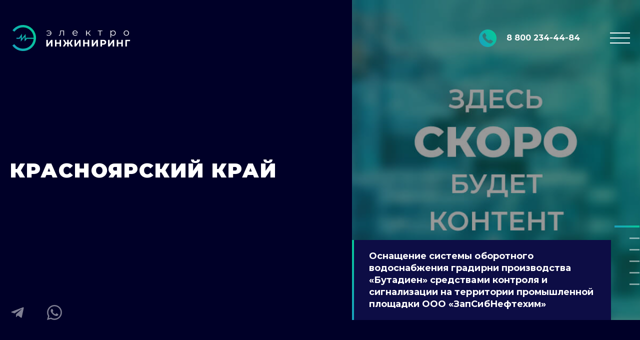

--- FILE ---
content_type: text/html; charset=UTF-8
request_url: http://eengin.ru/map/krasnoyarskij-kraj/
body_size: 54607
content:
<!DOCTYPE html>
<!-- This site was created in Webflow. https://www.webflow.com --><!-- Last Published: Wed Sep 14 2022 09:33:23 GMT+0000 (Coordinated Universal Time) --><html data-wf-page="619f1e56ea156b0293062b7d" data-wf-site="6188e7fd91f90c32ee6dd39c">
	<head>
		<meta charset="utf-8">
		<meta content="width=device-width, initial-scale=1" name="viewport">
		<script src="https://ajax.googleapis.com/ajax/libs/webfont/1.6.26/webfont.js" type="text/javascript"></script>
		<script type="text/javascript">WebFont.load({  google: {    families: ["Montserrat:100,100italic,200,200italic,300,300italic,400,400italic,500,500italic,600,600italic,700,700italic,800,800italic,900,900italic"]  }});</script>
		<!--[if lt IE 9]><script src="https://cdnjs.cloudflare.com/ajax/libs/html5shiv/3.7.3/html5shiv.min.js" type="text/javascript"></script><![endif]-->
		<script type="text/javascript">!function(o,c){var n=c.documentElement,t=" w-mod-";n.className+=t+"js",("ontouchstart"in o||o.DocumentTouch&&c instanceof DocumentTouch)&&(n.className+=t+"touch")}(window,document);</script>
		<!-- HEAD CODE -->
		<script id="query_vars">
    var query_vars =
        'a:1:{s:3:"map";s:18:"krasnoyarskij-kraj";}';
		</script>
		<title>Красноярский край &#8212; Электроинжиниринг</title>
<meta name='robots' content='max-image-preview:large' />
		<style>
			.lazyload,
			.lazyloading {
				max-width: 100%;
			}
		</style>
		<style id='wp-img-auto-sizes-contain-inline-css' type='text/css'>
img:is([sizes=auto i],[sizes^="auto," i]){contain-intrinsic-size:3000px 1500px}
/*# sourceURL=wp-img-auto-sizes-contain-inline-css */
</style>
<style id='wp-emoji-styles-inline-css' type='text/css'>

	img.wp-smiley, img.emoji {
		display: inline !important;
		border: none !important;
		box-shadow: none !important;
		height: 1em !important;
		width: 1em !important;
		margin: 0 0.07em !important;
		vertical-align: -0.1em !important;
		background: none !important;
		padding: 0 !important;
	}
/*# sourceURL=wp-emoji-styles-inline-css */
</style>
<style id='wp-block-library-inline-css' type='text/css'>
:root{--wp-block-synced-color:#7a00df;--wp-block-synced-color--rgb:122,0,223;--wp-bound-block-color:var(--wp-block-synced-color);--wp-editor-canvas-background:#ddd;--wp-admin-theme-color:#007cba;--wp-admin-theme-color--rgb:0,124,186;--wp-admin-theme-color-darker-10:#006ba1;--wp-admin-theme-color-darker-10--rgb:0,107,160.5;--wp-admin-theme-color-darker-20:#005a87;--wp-admin-theme-color-darker-20--rgb:0,90,135;--wp-admin-border-width-focus:2px}@media (min-resolution:192dpi){:root{--wp-admin-border-width-focus:1.5px}}.wp-element-button{cursor:pointer}:root .has-very-light-gray-background-color{background-color:#eee}:root .has-very-dark-gray-background-color{background-color:#313131}:root .has-very-light-gray-color{color:#eee}:root .has-very-dark-gray-color{color:#313131}:root .has-vivid-green-cyan-to-vivid-cyan-blue-gradient-background{background:linear-gradient(135deg,#00d084,#0693e3)}:root .has-purple-crush-gradient-background{background:linear-gradient(135deg,#34e2e4,#4721fb 50%,#ab1dfe)}:root .has-hazy-dawn-gradient-background{background:linear-gradient(135deg,#faaca8,#dad0ec)}:root .has-subdued-olive-gradient-background{background:linear-gradient(135deg,#fafae1,#67a671)}:root .has-atomic-cream-gradient-background{background:linear-gradient(135deg,#fdd79a,#004a59)}:root .has-nightshade-gradient-background{background:linear-gradient(135deg,#330968,#31cdcf)}:root .has-midnight-gradient-background{background:linear-gradient(135deg,#020381,#2874fc)}:root{--wp--preset--font-size--normal:16px;--wp--preset--font-size--huge:42px}.has-regular-font-size{font-size:1em}.has-larger-font-size{font-size:2.625em}.has-normal-font-size{font-size:var(--wp--preset--font-size--normal)}.has-huge-font-size{font-size:var(--wp--preset--font-size--huge)}.has-text-align-center{text-align:center}.has-text-align-left{text-align:left}.has-text-align-right{text-align:right}.has-fit-text{white-space:nowrap!important}#end-resizable-editor-section{display:none}.aligncenter{clear:both}.items-justified-left{justify-content:flex-start}.items-justified-center{justify-content:center}.items-justified-right{justify-content:flex-end}.items-justified-space-between{justify-content:space-between}.screen-reader-text{border:0;clip-path:inset(50%);height:1px;margin:-1px;overflow:hidden;padding:0;position:absolute;width:1px;word-wrap:normal!important}.screen-reader-text:focus{background-color:#ddd;clip-path:none;color:#444;display:block;font-size:1em;height:auto;left:5px;line-height:normal;padding:15px 23px 14px;text-decoration:none;top:5px;width:auto;z-index:100000}html :where(.has-border-color){border-style:solid}html :where([style*=border-top-color]){border-top-style:solid}html :where([style*=border-right-color]){border-right-style:solid}html :where([style*=border-bottom-color]){border-bottom-style:solid}html :where([style*=border-left-color]){border-left-style:solid}html :where([style*=border-width]){border-style:solid}html :where([style*=border-top-width]){border-top-style:solid}html :where([style*=border-right-width]){border-right-style:solid}html :where([style*=border-bottom-width]){border-bottom-style:solid}html :where([style*=border-left-width]){border-left-style:solid}html :where(img[class*=wp-image-]){height:auto;max-width:100%}:where(figure){margin:0 0 1em}html :where(.is-position-sticky){--wp-admin--admin-bar--position-offset:var(--wp-admin--admin-bar--height,0px)}@media screen and (max-width:600px){html :where(.is-position-sticky){--wp-admin--admin-bar--position-offset:0px}}

/*# sourceURL=wp-block-library-inline-css */
</style><style id='global-styles-inline-css' type='text/css'>
:root{--wp--preset--aspect-ratio--square: 1;--wp--preset--aspect-ratio--4-3: 4/3;--wp--preset--aspect-ratio--3-4: 3/4;--wp--preset--aspect-ratio--3-2: 3/2;--wp--preset--aspect-ratio--2-3: 2/3;--wp--preset--aspect-ratio--16-9: 16/9;--wp--preset--aspect-ratio--9-16: 9/16;--wp--preset--color--black: #000000;--wp--preset--color--cyan-bluish-gray: #abb8c3;--wp--preset--color--white: #ffffff;--wp--preset--color--pale-pink: #f78da7;--wp--preset--color--vivid-red: #cf2e2e;--wp--preset--color--luminous-vivid-orange: #ff6900;--wp--preset--color--luminous-vivid-amber: #fcb900;--wp--preset--color--light-green-cyan: #7bdcb5;--wp--preset--color--vivid-green-cyan: #00d084;--wp--preset--color--pale-cyan-blue: #8ed1fc;--wp--preset--color--vivid-cyan-blue: #0693e3;--wp--preset--color--vivid-purple: #9b51e0;--wp--preset--gradient--vivid-cyan-blue-to-vivid-purple: linear-gradient(135deg,rgb(6,147,227) 0%,rgb(155,81,224) 100%);--wp--preset--gradient--light-green-cyan-to-vivid-green-cyan: linear-gradient(135deg,rgb(122,220,180) 0%,rgb(0,208,130) 100%);--wp--preset--gradient--luminous-vivid-amber-to-luminous-vivid-orange: linear-gradient(135deg,rgb(252,185,0) 0%,rgb(255,105,0) 100%);--wp--preset--gradient--luminous-vivid-orange-to-vivid-red: linear-gradient(135deg,rgb(255,105,0) 0%,rgb(207,46,46) 100%);--wp--preset--gradient--very-light-gray-to-cyan-bluish-gray: linear-gradient(135deg,rgb(238,238,238) 0%,rgb(169,184,195) 100%);--wp--preset--gradient--cool-to-warm-spectrum: linear-gradient(135deg,rgb(74,234,220) 0%,rgb(151,120,209) 20%,rgb(207,42,186) 40%,rgb(238,44,130) 60%,rgb(251,105,98) 80%,rgb(254,248,76) 100%);--wp--preset--gradient--blush-light-purple: linear-gradient(135deg,rgb(255,206,236) 0%,rgb(152,150,240) 100%);--wp--preset--gradient--blush-bordeaux: linear-gradient(135deg,rgb(254,205,165) 0%,rgb(254,45,45) 50%,rgb(107,0,62) 100%);--wp--preset--gradient--luminous-dusk: linear-gradient(135deg,rgb(255,203,112) 0%,rgb(199,81,192) 50%,rgb(65,88,208) 100%);--wp--preset--gradient--pale-ocean: linear-gradient(135deg,rgb(255,245,203) 0%,rgb(182,227,212) 50%,rgb(51,167,181) 100%);--wp--preset--gradient--electric-grass: linear-gradient(135deg,rgb(202,248,128) 0%,rgb(113,206,126) 100%);--wp--preset--gradient--midnight: linear-gradient(135deg,rgb(2,3,129) 0%,rgb(40,116,252) 100%);--wp--preset--font-size--small: 13px;--wp--preset--font-size--medium: 20px;--wp--preset--font-size--large: 36px;--wp--preset--font-size--x-large: 42px;--wp--preset--spacing--20: 0.44rem;--wp--preset--spacing--30: 0.67rem;--wp--preset--spacing--40: 1rem;--wp--preset--spacing--50: 1.5rem;--wp--preset--spacing--60: 2.25rem;--wp--preset--spacing--70: 3.38rem;--wp--preset--spacing--80: 5.06rem;--wp--preset--shadow--natural: 6px 6px 9px rgba(0, 0, 0, 0.2);--wp--preset--shadow--deep: 12px 12px 50px rgba(0, 0, 0, 0.4);--wp--preset--shadow--sharp: 6px 6px 0px rgba(0, 0, 0, 0.2);--wp--preset--shadow--outlined: 6px 6px 0px -3px rgb(255, 255, 255), 6px 6px rgb(0, 0, 0);--wp--preset--shadow--crisp: 6px 6px 0px rgb(0, 0, 0);}:where(.is-layout-flex){gap: 0.5em;}:where(.is-layout-grid){gap: 0.5em;}body .is-layout-flex{display: flex;}.is-layout-flex{flex-wrap: wrap;align-items: center;}.is-layout-flex > :is(*, div){margin: 0;}body .is-layout-grid{display: grid;}.is-layout-grid > :is(*, div){margin: 0;}:where(.wp-block-columns.is-layout-flex){gap: 2em;}:where(.wp-block-columns.is-layout-grid){gap: 2em;}:where(.wp-block-post-template.is-layout-flex){gap: 1.25em;}:where(.wp-block-post-template.is-layout-grid){gap: 1.25em;}.has-black-color{color: var(--wp--preset--color--black) !important;}.has-cyan-bluish-gray-color{color: var(--wp--preset--color--cyan-bluish-gray) !important;}.has-white-color{color: var(--wp--preset--color--white) !important;}.has-pale-pink-color{color: var(--wp--preset--color--pale-pink) !important;}.has-vivid-red-color{color: var(--wp--preset--color--vivid-red) !important;}.has-luminous-vivid-orange-color{color: var(--wp--preset--color--luminous-vivid-orange) !important;}.has-luminous-vivid-amber-color{color: var(--wp--preset--color--luminous-vivid-amber) !important;}.has-light-green-cyan-color{color: var(--wp--preset--color--light-green-cyan) !important;}.has-vivid-green-cyan-color{color: var(--wp--preset--color--vivid-green-cyan) !important;}.has-pale-cyan-blue-color{color: var(--wp--preset--color--pale-cyan-blue) !important;}.has-vivid-cyan-blue-color{color: var(--wp--preset--color--vivid-cyan-blue) !important;}.has-vivid-purple-color{color: var(--wp--preset--color--vivid-purple) !important;}.has-black-background-color{background-color: var(--wp--preset--color--black) !important;}.has-cyan-bluish-gray-background-color{background-color: var(--wp--preset--color--cyan-bluish-gray) !important;}.has-white-background-color{background-color: var(--wp--preset--color--white) !important;}.has-pale-pink-background-color{background-color: var(--wp--preset--color--pale-pink) !important;}.has-vivid-red-background-color{background-color: var(--wp--preset--color--vivid-red) !important;}.has-luminous-vivid-orange-background-color{background-color: var(--wp--preset--color--luminous-vivid-orange) !important;}.has-luminous-vivid-amber-background-color{background-color: var(--wp--preset--color--luminous-vivid-amber) !important;}.has-light-green-cyan-background-color{background-color: var(--wp--preset--color--light-green-cyan) !important;}.has-vivid-green-cyan-background-color{background-color: var(--wp--preset--color--vivid-green-cyan) !important;}.has-pale-cyan-blue-background-color{background-color: var(--wp--preset--color--pale-cyan-blue) !important;}.has-vivid-cyan-blue-background-color{background-color: var(--wp--preset--color--vivid-cyan-blue) !important;}.has-vivid-purple-background-color{background-color: var(--wp--preset--color--vivid-purple) !important;}.has-black-border-color{border-color: var(--wp--preset--color--black) !important;}.has-cyan-bluish-gray-border-color{border-color: var(--wp--preset--color--cyan-bluish-gray) !important;}.has-white-border-color{border-color: var(--wp--preset--color--white) !important;}.has-pale-pink-border-color{border-color: var(--wp--preset--color--pale-pink) !important;}.has-vivid-red-border-color{border-color: var(--wp--preset--color--vivid-red) !important;}.has-luminous-vivid-orange-border-color{border-color: var(--wp--preset--color--luminous-vivid-orange) !important;}.has-luminous-vivid-amber-border-color{border-color: var(--wp--preset--color--luminous-vivid-amber) !important;}.has-light-green-cyan-border-color{border-color: var(--wp--preset--color--light-green-cyan) !important;}.has-vivid-green-cyan-border-color{border-color: var(--wp--preset--color--vivid-green-cyan) !important;}.has-pale-cyan-blue-border-color{border-color: var(--wp--preset--color--pale-cyan-blue) !important;}.has-vivid-cyan-blue-border-color{border-color: var(--wp--preset--color--vivid-cyan-blue) !important;}.has-vivid-purple-border-color{border-color: var(--wp--preset--color--vivid-purple) !important;}.has-vivid-cyan-blue-to-vivid-purple-gradient-background{background: var(--wp--preset--gradient--vivid-cyan-blue-to-vivid-purple) !important;}.has-light-green-cyan-to-vivid-green-cyan-gradient-background{background: var(--wp--preset--gradient--light-green-cyan-to-vivid-green-cyan) !important;}.has-luminous-vivid-amber-to-luminous-vivid-orange-gradient-background{background: var(--wp--preset--gradient--luminous-vivid-amber-to-luminous-vivid-orange) !important;}.has-luminous-vivid-orange-to-vivid-red-gradient-background{background: var(--wp--preset--gradient--luminous-vivid-orange-to-vivid-red) !important;}.has-very-light-gray-to-cyan-bluish-gray-gradient-background{background: var(--wp--preset--gradient--very-light-gray-to-cyan-bluish-gray) !important;}.has-cool-to-warm-spectrum-gradient-background{background: var(--wp--preset--gradient--cool-to-warm-spectrum) !important;}.has-blush-light-purple-gradient-background{background: var(--wp--preset--gradient--blush-light-purple) !important;}.has-blush-bordeaux-gradient-background{background: var(--wp--preset--gradient--blush-bordeaux) !important;}.has-luminous-dusk-gradient-background{background: var(--wp--preset--gradient--luminous-dusk) !important;}.has-pale-ocean-gradient-background{background: var(--wp--preset--gradient--pale-ocean) !important;}.has-electric-grass-gradient-background{background: var(--wp--preset--gradient--electric-grass) !important;}.has-midnight-gradient-background{background: var(--wp--preset--gradient--midnight) !important;}.has-small-font-size{font-size: var(--wp--preset--font-size--small) !important;}.has-medium-font-size{font-size: var(--wp--preset--font-size--medium) !important;}.has-large-font-size{font-size: var(--wp--preset--font-size--large) !important;}.has-x-large-font-size{font-size: var(--wp--preset--font-size--x-large) !important;}
/*# sourceURL=global-styles-inline-css */
</style>

<style id='classic-theme-styles-inline-css' type='text/css'>
/*! This file is auto-generated */
.wp-block-button__link{color:#fff;background-color:#32373c;border-radius:9999px;box-shadow:none;text-decoration:none;padding:calc(.667em + 2px) calc(1.333em + 2px);font-size:1.125em}.wp-block-file__button{background:#32373c;color:#fff;text-decoration:none}
/*# sourceURL=/wp-includes/css/classic-themes.min.css */
</style>
<link rel='stylesheet' id='main-css' href='http://eengin.ru/wp-content/themes/elektroingineging/css/main.css?ver=1663148104' type='text/css' media='all' />
<script type="text/javascript" src="//ajax.googleapis.com/ajax/libs/jquery/3.3.1/jquery.min.js?ver=6.9" id="jquery-core-js"></script>
<link rel="https://api.w.org/" href="http://eengin.ru/wp-json/" />		<script>
			document.documentElement.className = document.documentElement.className.replace('no-js', 'js');
		</script>
				<style>
			.no-js img.lazyload {
				display: none;
			}

			figure.wp-block-image img.lazyloading {
				min-width: 150px;
			}

			.lazyload,
			.lazyloading {
				--smush-placeholder-width: 100px;
				--smush-placeholder-aspect-ratio: 1/1;
				width: var(--smush-image-width, var(--smush-placeholder-width)) !important;
				aspect-ratio: var(--smush-image-aspect-ratio, var(--smush-placeholder-aspect-ratio)) !important;
			}

						.lazyload, .lazyloading {
				opacity: 0;
			}

			.lazyloaded {
				opacity: 1;
				transition: opacity 400ms;
				transition-delay: 0ms;
			}

					</style>
		<link rel="icon" href="http://eengin.ru/wp-content/uploads/2021/11/cropped-webclip-32x32.jpg" sizes="32x32" />
<link rel="icon" href="http://eengin.ru/wp-content/uploads/2021/11/cropped-webclip-192x192.jpg" sizes="192x192" />
<link rel="apple-touch-icon" href="http://eengin.ru/wp-content/uploads/2021/11/cropped-webclip-180x180.jpg" />
<meta name="msapplication-TileImage" content="http://eengin.ru/wp-content/uploads/2021/11/cropped-webclip-270x270.jpg" />
		<style>
.w-slider-dot {
    width: 20px;
    height: 3px;
    margin: 10px 0;
    background-color: rgba(255, 255, 255, 0.5);
}

.w-slider-dot.w-active {
    width: 50px;
    height: 4px;
    background-image: linear-gradient(63.57deg, #19a0be, #05ca98);
}
.number {
	-webkit-background-clip: text;
	-webkit-text-fill-color: transparent;
}

.job-btn-text {
	-webkit-background-clip: text;
	-webkit-text-fill-color: transparent;
}

.single-content::-webkit-scrollbar-button { 
background-image:url(''); 
background-repeat:no-repeat; 
width:8px; 
height:0px 
} 

.single-content::-webkit-scrollbar-track { 
background-color:#0D0D45; 
} 

.single-content::-webkit-scrollbar-thumb { 
background-image: linear-gradient(63.57deg, #19a0be, #05ca98);
background-position:center; 
background-repeat:no-repeat; 
} 

.single-content::-webkit-resizer{ 
background-image:url(''); 
background-repeat:no-repeat; 
width:8px; 
height:0px 
} 

.single-content::-webkit-scrollbar{ 
width: 8px; 
}


.drop-clients-lists::-webkit-scrollbar-button { 
background-image:url(''); 
background-repeat:no-repeat; 
width:8px; 
height:0px 
} 

.drop-clients-lists::-webkit-scrollbar-track { 
background-color:#0D0D45; 
} 

.drop-clients-lists::-webkit-scrollbar-thumb { 
background-image: linear-gradient(63.57deg, #19a0be, #05ca98);
background-position:center; 
background-repeat:no-repeat; 
} 

.drop-clients-lists::-webkit-resizer{ 
background-image:url(''); 
background-repeat:no-repeat; 
width:8px; 
height:0px 
} 

.drop-clients-lists::-webkit-scrollbar{ 
width: 8px; 
}

.history-paragraph::-webkit-scrollbar-button { 
background-image:url(''); 
background-repeat:no-repeat; 
width:8px; 
height:0px 
} 

.history-paragraph::-webkit-scrollbar-track { 
background-color:#0D0D45; 
} 

.history-paragraph::-webkit-scrollbar-thumb { 
background-image: linear-gradient(63.57deg, #19a0be, #05ca98);
background-position:center; 
background-repeat:no-repeat; 
} 

.history-paragraph::-webkit-resizer{ 
background-image:url(''); 
background-repeat:no-repeat; 
width:8px; 
height:0px 
} 

.history-paragraph::-webkit-scrollbar{ 
width: 8px; 
}
</style>			</head>	<body class="body">
		<section class="heading-main">
			<div class="container">
				<header class="header"><a href="/" class="logo w-inline-block"><img data-src="http://eengin.ru/wp-content/uploads/2021/11/logo.png" alt="" class="logo-img lazyload" title="" src="[data-uri]" style="--smush-placeholder-width: 241px; --smush-placeholder-aspect-ratio: 241/52;"></a><a href="tel:+73833495450" class="header-phone w-inline-block"><img data-src="http://eengin.ru/wp-content/themes/elektroingineging/images/6188ed1d2ccdfe62ec62dbb3_phone-icon.png" alt class="phone-img lazyload" src="[data-uri]" style="--smush-placeholder-width: 35px; --smush-placeholder-aspect-ratio: 35/35;"><div class="phone-text">8 800 234-44-84</div></a><img data-src="http://eengin.ru/wp-content/themes/elektroingineging/images/6188ed85531d8f0f0c88a77e_burger.svg" data-w-id="6d67ae68-62ab-1882-ecca-61fffc2eac31" alt class="burger-icon lazyload" src="[data-uri]"></header>
				<div class="heading-box">
					<div class="left-total">
						<div class="none-block"></div>
						<div class="offer-group">
							<h1 class="h1">
								Красноярский край</h1>
							<div class="heading-text">
								</div>
						</div>
												<div class="heading-soc-box">
							<a href="" target="_blank" class="icon-link w-inline-block"><img data-src="http://eengin.ru/wp-content/uploads/2021/11/telegram.svg" alt="" class="icon-img lazyload" title="" src="[data-uri]"></a>
							<a href="" target="_blank" class="icon-link w-inline-block"><img data-src="http://eengin.ru/wp-content/uploads/2021/11/whatsapp.svg" alt="" class="icon-img lazyload" title="" src="[data-uri]"></a>
													</div>
											</div>
				</div>
			</div>
			<div class="right-total">
				<div data-delay="3000" data-animation="slide" class="heading-slider w-slider" data-autoplay="true" data-easing="ease" data-hide-arrows="false" data-disable-swipe="false" data-autoplay-limit="0" data-nav-spacing="3" data-duration="500" data-infinite="true">
										<div class="w-slider-mask">
												<div class="heading-slide w-slide"><img data-src="http://eengin.ru/wp-content/uploads/2021/12/Zaglushka.jpg" alt="" class="heading-slide-img lazyload" title="Заглушка" src="[data-uri]" style="--smush-placeholder-width: 600px; --smush-placeholder-aspect-ratio: 600/600;">
							<div class="heading-slide-bg"></div>
							<div class="heading-title-box">
								<div class="service-title-line"></div>
								<div class="service-slide-title">
									Оснащение системы оборотного водоснабжения градирни производства &#171;Бутадиен&#187; средствами контроля и сигнализации на территории промышленной площадки ООО &#171;ЗапСибНефтехим&#187;								</div>
							</div>
						</div>
												<div class="heading-slide w-slide"><img data-src="http://eengin.ru/wp-content/uploads/2021/12/no-photo.jpg" alt="" class="heading-slide-img lazyload" title="no-photo" src="[data-uri]" style="--smush-placeholder-width: 600px; --smush-placeholder-aspect-ratio: 600/600;">
							<div class="heading-slide-bg"></div>
							<div class="heading-title-box">
								<div class="service-title-line"></div>
								<div class="service-slide-title">
									Техническое обслуживание системы сбора и передачи информации объектов Ленского и Нерюнгринского РНУ								</div>
							</div>
						</div>
												<div class="heading-slide w-slide"><img data-src="http://eengin.ru/wp-content/uploads/2024/01/DSC_0200-scaled.jpg" alt="" class="heading-slide-img lazyload" title="DSC_0200" src="[data-uri]" style="--smush-placeholder-width: 2560px; --smush-placeholder-aspect-ratio: 2560/1440;">
							<div class="heading-slide-bg"></div>
							<div class="heading-title-box">
								<div class="service-title-line"></div>
								<div class="service-slide-title">
									Техническое обслуживание системы сбора и передачи информации объектов Ленского и Нерюнгринского РНУ								</div>
							</div>
						</div>
												<div class="heading-slide w-slide"><img data-src="http://eengin.ru/wp-content/uploads/2021/12/Zaglushka.jpg" alt="" class="heading-slide-img lazyload" title="Заглушка" src="[data-uri]" style="--smush-placeholder-width: 600px; --smush-placeholder-aspect-ratio: 600/600;">
							<div class="heading-slide-bg"></div>
							<div class="heading-title-box">
								<div class="service-title-line"></div>
								<div class="service-slide-title">
									Разработка АСУ ТП поточно-транспортных систем на ОФ &#171;Инаглинская-2&#187; АО &#171;ГОК &#171;Инаглинский&#187;								</div>
							</div>
						</div>
												<div class="heading-slide w-slide"><img data-src="http://eengin.ru/wp-content/uploads/2021/12/Zaglushka.jpg" alt="" class="heading-slide-img lazyload" title="Заглушка" src="[data-uri]" style="--smush-placeholder-width: 600px; --smush-placeholder-aspect-ratio: 600/600;">
							<div class="heading-slide-bg"></div>
							<div class="heading-title-box">
								<div class="service-title-line"></div>
								<div class="service-slide-title">
									Модернизация АСУ ТП на ПС 500 кВ Озерная для реализации функции дистанционного (теле-) управления								</div>
							</div>
						</div>
												<div class="heading-slide w-slide"><img data-src="http://eengin.ru/wp-content/uploads/2024/01/DSC_0200-scaled.jpg" alt="" class="heading-slide-img lazyload" title="DSC_0200" src="[data-uri]" style="--smush-placeholder-width: 2560px; --smush-placeholder-aspect-ratio: 2560/1440;">
							<div class="heading-slide-bg"></div>
							<div class="heading-title-box">
								<div class="service-title-line"></div>
								<div class="service-slide-title">
									Техническое обслуживание системы сбора и передачи информации объектов Ленского и Нерюнгринского РНУ								</div>
							</div>
						</div>
											</div>
										<div class="slider-arrows-none w-slider-arrow-left">
						<div class="w-icon-slider-left"></div>
					</div>
					<div class="slider-arrows-none w-slider-arrow-right">
						<div class="w-icon-slider-right"></div>
					</div>
					<div class="heading-slider-nav w-slider-nav"></div>
				</div>
			</div>
			<div class="nav-menu">
				<div data-w-id="0720b0dd-dbd2-3d22-a66e-cebf609ae1ad" class="nav-menu bg"></div>
				<div class="nav-menu-box"><a href="" class="nav-menu-logo w-inline-block"><img data-src="http://eengin.ru/wp-content/uploads/2021/11/logo.png" alt="" class="nav-menu-logo-img lazyload" title="" src="[data-uri]" style="--smush-placeholder-width: 241px; --smush-placeholder-aspect-ratio: 241/52;"></a>
					<div class="nav-links">
						<a class="nav-link" title="" target="_self" href="http://eengin.ru/">Главная</a> <a class="nav-link" title="" target="_self" href="http://eengin.ru/about/">О компании</a> <a class="nav-link" title="" target="_self" href="http://eengin.ru/service/">Услуги</a> <a class="nav-link" title="" target="_self" href="http://eengin.ru/course/">Направления</a> <a class="nav-link" title="" target="_self" href="http://eengin.ru/project/">Проекты</a> <a class="nav-link" title="" target="_self" href="http://eengin.ru/job/">Вакансии</a> <a class="nav-link" title="" target="_self" href="http://eengin.ru/partners/">Наши партнеры</a> <a class="nav-link" title="" target="_self" href="http://eengin.ru/clients/">Клиенты</a> <a class="nav-link" title="" target="_self" href="http://eengin.ru/contacts/">Контакты</a> </div>
					<div class="nav-contacts">
						<div class="footer-adress">
							630009, г. Новосибирск, ул. Никитина, д. 20, оф. 652-656						</div>
						<div class="footer-phones-box">
							<div class="footer-text">Телефоны:</div>
							<div class="footer-phones"><a href="tel:+73833495450" class="footer-link">+7 (383) 349-54-50</a><a href="tel:+78002344484" class="footer-link">8 800 234-44-84</a></div>
						</div>
						<div class="mail-phones-box">
							<div class="footer-text">Электронная почта:</div>
							<div class="footer-mails"><a href="mailto:info@eengin.ru" class="footer-link">info@eengin.ru</a></div>
						</div>
												<div class="footer-soc-box">
							<a href="" target="_blank" class="footer-icon-link w-inline-block"><img data-src="http://eengin.ru/wp-content/uploads/2021/11/telegram.svg" alt="" class="icon-img lazyload" title="" src="[data-uri]"></a>
							<a href="" target="_blank" class="footer-icon-link w-inline-block"><img data-src="http://eengin.ru/wp-content/uploads/2021/11/whatsapp.svg" alt="" class="icon-img lazyload" title="" src="[data-uri]"></a>
													</div>
											</div><img data-src="http://eengin.ru/wp-content/themes/elektroingineging/images/618cbde617b5e8219511b2fa_close.svg" data-w-id="0720b0dd-dbd2-3d22-a66e-cebf609ae1da" alt class="close lazyload" src="[data-uri]"></div>
			</div>
		</section>
		<div class="catalog">
			<div class="container">
				<div class="catalog-box">
					<div class="catalog-filter w-form">
						<form id="search_filter_ajax" name="search_filter_ajax" data-name="search_filter_ajax" method="get" class="filter-box" action="http://eengin.ru/index.php#results" data-action="search_filter_ajax">
<input type="hidden" name="post_type" value="project">
<input type="text" class="search w-input" maxlength="256" name="s" data-name="s" placeholder="Введите название проекта" id="name" value="">
							<div class="filter-block">
<label class="h3 filter">Направления</label>
								<label class="w-checkbox checkbox filter" data-taxonomy="nap">
<input type="checkbox" name="nap[]" id="nap_elektroenergetika" data-name="nap[]" class="w-checkbox-input check" value="elektroenergetika" data-action="autoload"><span class="check-label w-form-label" for="Checkbox">Электроэнергетика</span></label>
								<label class="w-checkbox checkbox filter" data-taxonomy="nap">
<input type="checkbox" name="nap[]" id="nap_himicheskaya-promyshlennost" data-name="nap[]" class="w-checkbox-input check" value="himicheskaya-promyshlennost" data-action="autoload"><span class="check-label w-form-label" for="Checkbox">Химическая промышленность</span></label>
								<label class="w-checkbox checkbox filter" data-taxonomy="nap">
<input type="checkbox" name="nap[]" id="nap_nefegazovaya-promyshlennost" data-name="nap[]" class="w-checkbox-input check" value="nefegazovaya-promyshlennost" data-action="autoload"><span class="check-label w-form-label" for="Checkbox">Нефегазовая промышленность</span></label>
								<label class="w-checkbox checkbox filter" data-taxonomy="nap">
<input type="checkbox" name="nap[]" id="nap_ugolnaya-promyshlennost" data-name="nap[]" class="w-checkbox-input check" value="ugolnaya-promyshlennost" data-action="autoload"><span class="check-label w-form-label" for="Checkbox">Угольная промышленность</span></label>
															</div>
							<div class="filter-block">
<label class="h3 filter">Вид услуг</label>
								<div class="product-cat-tree">
																		<div data-hover="false" data-delay="0" class="dropdown w-dropdown" data-content="term-level">
										<div class="dropdown-toggle w-dropdown-toggle"><a href="http://eengin.ru/serv/avtomatizaciya/" class="dropdown-toggle-text">Автоматизация</a>
											<img data-src="http://eengin.ru/wp-content/themes/elektroingineging/images/619204a31bfe910c576afa9a_drop-icon.svg" alt class="drop-icon lazyload" src="[data-uri]">
																					</div>
																				<nav class="dd-list w-dropdown-list">
											<a href="http://eengin.ru/serv/proektirovanie/" class="dd-link w-dropdown-link" data-content="term-level">Проектирование</a>
																					</nav>
																			</div>
																	</div>
							</div>
							<div class="filter-block">
<label class="h3 filter">Год реализации</label>
								<div class="years-box">
									<input type="text" class="year-input w-input" maxlength="256" name="min_pm_god" data-name="min_pm_god" placeholder="2010" id="min_pm_god" value="2010" data-value="2010">
									<input type="text" class="year-input w-input" maxlength="256" name="max_pm_god" data-name="max_pm_god" placeholder="2021" id="max_pm_god" value="2021" data-value="2021"></div>
							</div>
							<div data-hover="false" data-delay="0" class="drop-clients w-dropdown">
								<div class="drop-clients-toggle w-dropdown-toggle">
									<div class="drop-clients-heading">Заказчики</div><img data-src="http://eengin.ru/wp-content/themes/elektroingineging/images/619204a31bfe910c576afa9a_drop-icon.svg" alt class="drop-icon lazyload" src="[data-uri]"></div>
								<nav class="drop-clients-lists w-dropdown-list">
									<div class="client-list">
										<a href="http://eengin.ru/client/oao-iesk/" class="dd-link w-dropdown-link" data-content="term-level">ОАО "ИЭСК"</a>
										<a href="http://eengin.ru/client/ooo-transneft-vostok/" class="dd-link w-dropdown-link" data-content="term-level">ООО "Транснефть-Восток"</a>
										<a href="http://eengin.ru/client/pao-fsk-ees/" class="dd-link w-dropdown-link" data-content="term-level">ПАО "ФСК ЕЭС"</a>
										<a href="http://eengin.ru/client/ooo-zapsibneftehim/" class="dd-link w-dropdown-link" data-content="term-level">ООО "ЗапСибНефтехим"</a>
										<a href="http://eengin.ru/client/ooo-uk-kolmar/" class="dd-link w-dropdown-link" data-content="term-level">ООО "УК "Колмар"</a>
										<a href="http://eengin.ru/client/ao-spb-es/" class="dd-link w-dropdown-link" data-content="term-level">АО "СПб ЭС"</a>
										<a href="http://eengin.ru/client/ao-koncern-rosenergoatom/" class="dd-link w-dropdown-link" data-content="term-level">АО "Концерн Росэнергоатом"</a>
																			</div>
								</nav>
							</div>
<input type="text" class="input-hide w-input" maxlength="256" name="serv[]" data-name="serv[]" placeholder="Example Text" id="serv[]">
<input type="text" class="input-hide w-input" maxlength="256" name="client[]" data-name="client[]" placeholder="Example Text" id="client[]">
<select id="search_posts_per_page" name="posts_per_page" data-name="posts_per_page" class="select-field w-select"><option value="8">8</option><option value="9">9</option>
</select>
							<div class="filter-btn-box">
<input type="submit" value="Применить" data-wait="Please wait..." class="submit-btn-filter w-button"><a href="#" class="submit-btn-filter2 w-button" data-action="reset_filter">Сброс</a></div>
						</form>
						<div class="w-form-done">
							<div>Thank you! Your submission has been received!</div>
						</div>
						<div class="w-form-fail">
							<div>Oops! Something went wrong while submitting the form.</div>
						</div>
					</div>
					<div class="catalog-projects">
						<div data-query="project"><div class="projects" data-load-part="project" data-max-pages="1" data-current-page="1">
<a href="http://eengin.ru/project/modernizaciya-asu-tp-na-ps-220-kv-priangarskaya/" class="project w-inline-block" data-content="query_item"><img data-src="http://eengin.ru/wp-content/uploads/2021/12/Zaglushka.jpg" alt="" class="project-img lazyload" title="Заглушка" src="[data-uri]" style="--smush-placeholder-width: 600px; --smush-placeholder-aspect-ratio: 600/600;"><div class="project-box"><div class="project-title">Модернизация АСУ ТП на ПС 220 кВ Приангарская в связи со строительством двух линейных ячеек ОРУ 220 кВ</div><div class="project-text"></div><div class="project-object">МЭС Сибири, ПС 220 кВ Приангарская</div><div class="project-block"><div class="project-location">Красноярский край, с. Богучаны</div><div class="project-year">2010 - 2012</div></div></div></a>
</div>
</div>						<div class="project-more"><a href="#" class="more-btn w-button" data-load="project" style="display:none;">Покащать еще</a></div>
					</div>
				</div>
			</div>
		</div>
		<footer class="footer">
			<div class="container"><a href="/" class="logo w-inline-block"><img data-src="http://eengin.ru/wp-content/uploads/2021/11/logo.png" alt="" class="logo-img lazyload" title="" src="[data-uri]" style="--smush-placeholder-width: 241px; --smush-placeholder-aspect-ratio: 241/52;"></a>
				<div class="colums-box">
					<div class="colum-contacts">
						<div class="footer-adress">
							630009, г. Новосибирск, ул. Никитина, д. 20, оф. 652-656						</div>
						<div class="footer-phones-box">
							<div class="footer-text">Телефоны:</div>
							<div class="footer-phones"><a href="tel:+73833495450" class="footer-link">+7 (383) 349-54-50</a><a href="tel:+78002344484" class="footer-link">8 800 234-44-84</a></div>
						</div>
						<div class="mail-phones-box">
							<div class="footer-text">Электронная почта:</div>
							<div class="footer-mails"><a href="mailto:info@eengin.ru" class="footer-link">info@eengin.ru</a></div>
						</div>
												<div class="footer-soc-box">
							<a href="" target="_blank" class="footer-icon-link w-inline-block"><img data-src="http://eengin.ru/wp-content/uploads/2021/11/telegram.svg" alt="" class="icon-img lazyload" title="" src="[data-uri]"></a>
							<a href="" target="_blank" class="footer-icon-link w-inline-block"><img data-src="http://eengin.ru/wp-content/uploads/2021/11/whatsapp.svg" alt="" class="icon-img lazyload" title="" src="[data-uri]"></a>
													</div>
											</div>
					<div class="footer-nav">
												<div class="footer-nav-col">
							<a href="/" class="footer-nav-link">Главная</a>
							<a href="/about/" class="footer-nav-link">О компании</a>
							<a href="/service/" class="footer-nav-link">Услуги</a>
							<a href="/course/" class="footer-nav-link">Направления</a>
							<a href="/project/" class="footer-nav-link">Проекты</a>
													</div>
																		<div class="footer-nav-col">
							<a href="/contacts/" class="footer-nav-link">Контакты</a>
							<a href="/#licenses" class="footer-nav-link">Лицензии</a>
							<a href="/job/" class="footer-nav-link">Вакансии</a>
							<a href="/politika-konfidencialnosti/" class="footer-nav-link">Политика конфиденциальности</a>
													</div>
																	</div>
				</div>
			</div>
			<div class="author">
				<div class="container">
					<div class="author-text-box">
						<div class="copyright">© 2021 ООО "Электроинжиниринг"</div>
						<div class="author-text">Сайт разработан <a href="https://sergeev-web.ru/" target="_blank" class="author-link">sergeev-web.ru</a></div>
					</div>
				</div>
			</div>
		</footer>
		<!--[if lte IE 9]><script src="//cdnjs.cloudflare.com/ajax/libs/placeholders/3.0.2/placeholders.min.js"></script><![endif]-->
		
		<script>
$(document).ready(function() {
  $('.div-put').last().append($('.put').clone());
})
		
		</script>
		
		<script type="speculationrules">
{"prefetch":[{"source":"document","where":{"and":[{"href_matches":"/*"},{"not":{"href_matches":["/wp-*.php","/wp-admin/*","/wp-content/uploads/*","/wp-content/*","/wp-content/plugins/*","/wp-content/themes/elektroingineging/*","/*\\?(.+)"]}},{"not":{"selector_matches":"a[rel~=\"nofollow\"]"}},{"not":{"selector_matches":".no-prefetch, .no-prefetch a"}}]},"eagerness":"conservative"}]}
</script>
<script type="text/javascript" src="http://eengin.ru/wp-includes/js/jquery/ui/core.min.js?ver=1.13.3" id="jquery-ui-core-js"></script>
<script type="text/javascript" src="http://eengin.ru/wp-includes/js/jquery/ui/mouse.min.js?ver=1.13.3" id="jquery-ui-mouse-js"></script>
<script type="text/javascript" src="http://eengin.ru/wp-includes/js/jquery/ui/slider.min.js?ver=1.13.3" id="jquery-ui-slider-js"></script>
<script type="text/javascript" id="smush-lazy-load-js-before">
/* <![CDATA[ */
var smushLazyLoadOptions = {"autoResizingEnabled":false,"autoResizeOptions":{"precision":5,"skipAutoWidth":true}};
//# sourceURL=smush-lazy-load-js-before
/* ]]> */
</script>
<script type="text/javascript" src="http://eengin.ru/wp-content/plugins/wp-smushit/app/assets/js/smush-lazy-load.min.js?ver=3.23.1" id="smush-lazy-load-js"></script>
<script type="text/javascript" id="ajaxs_script-js-extra">
/* <![CDATA[ */
var jxs = {"url":"/wp-admin/admin-ajax.php?action=ajaxs_action&ajaxs_nonce=27a342eb82&jxs_act=","post_max_size":"67108864","upload_max_filesize":"67108864"};
//# sourceURL=ajaxs_script-js-extra
/* ]]> */
</script>
<script type="text/javascript" src="http://eengin.ru/wp-content/themes/elektroingineging/vendor/ajax-simply/ajaxs.min.js?ver=1.5.3" id="ajaxs_script-js"></script>
<script id="wp-emoji-settings" type="application/json">
{"baseUrl":"https://s.w.org/images/core/emoji/17.0.2/72x72/","ext":".png","svgUrl":"https://s.w.org/images/core/emoji/17.0.2/svg/","svgExt":".svg","source":{"concatemoji":"http://eengin.ru/wp-includes/js/wp-emoji-release.min.js?ver=6.9"}}
</script>
<script type="module">
/* <![CDATA[ */
/*! This file is auto-generated */
const a=JSON.parse(document.getElementById("wp-emoji-settings").textContent),o=(window._wpemojiSettings=a,"wpEmojiSettingsSupports"),s=["flag","emoji"];function i(e){try{var t={supportTests:e,timestamp:(new Date).valueOf()};sessionStorage.setItem(o,JSON.stringify(t))}catch(e){}}function c(e,t,n){e.clearRect(0,0,e.canvas.width,e.canvas.height),e.fillText(t,0,0);t=new Uint32Array(e.getImageData(0,0,e.canvas.width,e.canvas.height).data);e.clearRect(0,0,e.canvas.width,e.canvas.height),e.fillText(n,0,0);const a=new Uint32Array(e.getImageData(0,0,e.canvas.width,e.canvas.height).data);return t.every((e,t)=>e===a[t])}function p(e,t){e.clearRect(0,0,e.canvas.width,e.canvas.height),e.fillText(t,0,0);var n=e.getImageData(16,16,1,1);for(let e=0;e<n.data.length;e++)if(0!==n.data[e])return!1;return!0}function u(e,t,n,a){switch(t){case"flag":return n(e,"\ud83c\udff3\ufe0f\u200d\u26a7\ufe0f","\ud83c\udff3\ufe0f\u200b\u26a7\ufe0f")?!1:!n(e,"\ud83c\udde8\ud83c\uddf6","\ud83c\udde8\u200b\ud83c\uddf6")&&!n(e,"\ud83c\udff4\udb40\udc67\udb40\udc62\udb40\udc65\udb40\udc6e\udb40\udc67\udb40\udc7f","\ud83c\udff4\u200b\udb40\udc67\u200b\udb40\udc62\u200b\udb40\udc65\u200b\udb40\udc6e\u200b\udb40\udc67\u200b\udb40\udc7f");case"emoji":return!a(e,"\ud83e\u1fac8")}return!1}function f(e,t,n,a){let r;const o=(r="undefined"!=typeof WorkerGlobalScope&&self instanceof WorkerGlobalScope?new OffscreenCanvas(300,150):document.createElement("canvas")).getContext("2d",{willReadFrequently:!0}),s=(o.textBaseline="top",o.font="600 32px Arial",{});return e.forEach(e=>{s[e]=t(o,e,n,a)}),s}function r(e){var t=document.createElement("script");t.src=e,t.defer=!0,document.head.appendChild(t)}a.supports={everything:!0,everythingExceptFlag:!0},new Promise(t=>{let n=function(){try{var e=JSON.parse(sessionStorage.getItem(o));if("object"==typeof e&&"number"==typeof e.timestamp&&(new Date).valueOf()<e.timestamp+604800&&"object"==typeof e.supportTests)return e.supportTests}catch(e){}return null}();if(!n){if("undefined"!=typeof Worker&&"undefined"!=typeof OffscreenCanvas&&"undefined"!=typeof URL&&URL.createObjectURL&&"undefined"!=typeof Blob)try{var e="postMessage("+f.toString()+"("+[JSON.stringify(s),u.toString(),c.toString(),p.toString()].join(",")+"));",a=new Blob([e],{type:"text/javascript"});const r=new Worker(URL.createObjectURL(a),{name:"wpTestEmojiSupports"});return void(r.onmessage=e=>{i(n=e.data),r.terminate(),t(n)})}catch(e){}i(n=f(s,u,c,p))}t(n)}).then(e=>{for(const n in e)a.supports[n]=e[n],a.supports.everything=a.supports.everything&&a.supports[n],"flag"!==n&&(a.supports.everythingExceptFlag=a.supports.everythingExceptFlag&&a.supports[n]);var t;a.supports.everythingExceptFlag=a.supports.everythingExceptFlag&&!a.supports.flag,a.supports.everything||((t=a.source||{}).concatemoji?r(t.concatemoji):t.wpemoji&&t.twemoji&&(r(t.twemoji),r(t.wpemoji)))});
//# sourceURL=http://eengin.ru/wp-includes/js/wp-emoji-loader.min.js
/* ]]> */
</script>
		<script type="text/javascript" src="http://eengin.ru/wp-content/themes/elektroingineging/js/main.js?ver=1663148104"></script>
		<script type="text/javascript" src="http://eengin.ru/wp-content/themes/elektroingineging/js/front.js?ver=1663148104"></script>
		<script id="mailer" type="text/javascript">
  var $ = jQuery.noConflict();
  var form_ids = [],
    cur_id = '';
  $('.w-form form:not([action],[data-action])').each(function() {
    $(this).attr('action', '/').attr('method', 'post');
    cur_id = $(this).attr('id');
    if (cur_id === undefined) {
      cur_id = 'form_id_' + form_ids.length;
      $(this).attr('id', cur_id);
    } else if (form_ids.indexOf(cur_id) !== -1) {
      cur_id = cur_id + form_ids.length;
      $(this).attr('id', cur_id);
    }
    form_ids.push(cur_id);
    $(this).find('.g-recaptcha').attr('data-sitekey',
      '');
  });

  $('.w-form form[data-name],.w-form input[data-name],.w-form select[data-name],.w-form textarea[data-name]').each(
    function(indx) {
      $(this).attr('name', $(this).attr('data-name'));
    });
  $('textarea').focus(function() {
    if ($(this).val().trim() === '') $(this).val('');
  });
  $('textarea').each(function() {
    if ($(this).val().trim() === '') $(this).val('');
  });

  jQuery(document).ready(function($) {

    $('.w-form form[action = "/"]').submit(function(e) {

      e.preventDefault();

      $(this).find('[type=submit]').disable = true;

      action =
        'http://eengin.ru/wp-content/themes/elektroingineging/mailer.php';
      cur_id = '#' + $(this).attr('id');

      $(cur_id).parent().find('.w-form-done,.w-form-fail').hide();

      cur_action = $(cur_id).attr('action');
      if (cur_action !== '/') {
        action = cur_action;
      }

      submit_input = $(cur_id).find('[type = submit]');
      submit_label = submit_input.val();
      if (submit_input.attr('data-wait') === 'Please wait...') {
        submit_input.val('Идет отправка...');
      } else {
        submit_input.val(submit_input.attr('data-wait'));
      }

      if ($(cur_id + ' [name=Форма]').is('input')) {
        $(cur_id).find('[name=Форма]').val($(cur_id).attr('data-name'));
      } else {
        $('<input type="hidden" data-name="Форма" name="Форма" value="' + $(cur_id).attr('data-name') + '">')
          .prependTo(cur_id);
      }

      if ($(cur_id + ' [name=Запрос]').is('input')) {
        $(cur_id).find('[name=Запрос]').val(document.location.search);
      } else {
        $('<input type="hidden" data-name="Запрос" name="Запрос" value="' + document.location.search + '">')
          .prependTo(cur_id);
      }

      if ($(cur_id + ' [name=Заголовок]').is('input')) {
        $(cur_id).find('[name=Заголовок]').val(document.title);
      } else {
        $('<input type="hidden" data-name="Заголовок" name="Заголовок" value="' + document.title + '">')
          .prependTo(cur_id);
      }

      if ($(cur_id + ' [name=Страница]').is('input')) {
        $(cur_id).find('[name=Страница]').val(document.location.origin + document.location.pathname);
      } else {
        $('<input type="hidden" data-name="Страница" name="Страница" value="' + document.location.origin +
          document.location.pathname + '">').prependTo(cur_id);
      }

      $('<input type="hidden" name="required_fields">').prependTo(cur_id);
      required_fields = '';

      required_fields = '';
      $(cur_id).find('[required=required]').each(function() {
        required_fields = required_fields + ',' + $(this).attr('name');
      });
      if (required_fields !== '') {
        $(cur_id).find('[name=required_fields]').val(required_fields);
      }

      var formData = new FormData($(cur_id)[0]);
      $.ajax({
          url: action,
          type: 'POST',
          processData: false,
          contentType: false,
          data: formData
        })
        .done(function(result) {

          if (typeof(wtw_after_send_from) === 'function') {
            wtw_after_send_from(result);
          }

          $(this).find('[type=submit]').disable = false;

          if (result === 'ERROR_RECAPTCHA') {
            alert('Подтвердите, что вы не робот!');
            submit_input.val(submit_label);
            return;
          }

          if (!isJson(result)) {
            console.log(result);
            alert('Ошибка отправки!');
            return;
          }

          result = JSON.parse(result);

          if (result['success_msg'] != '') {
            $(cur_id).parent().find('.w-form-done').html('<div>' + result['success_msg'] + '</div>');
          }

          $(cur_id).parent().find('.w-form-fail').html('<div>' + result['error_msg'] + '</div>');

          submit_input.val(submit_label);

          if (result['status'] == 'success') {
            if (result['redirect'] !== '' && result['redirect'] !== '/-') {
              if (result['redirect_new_tab']) {
                window.open(result['redirect']);
              } else {
                document.location.href = result['redirect'];
              }
              return (true);
            }
            $(cur_id).siblings('.w-form-fail').hide();
            replay_class = '.w-form-done';
            replay_msg = result['success_msg'];
          } else {
            $(cur_id).siblings('.w-form-done').hide();
            if (result['error'] === 'ERROR_REQUIRED') {
              replay_msg = 'Не заполнено обязательное поле!'
            } else {
              replay_msg = result['error_msg'];
            }
            replay_class = '.w-form-fail';
          }

          replay_div = $(cur_id).siblings(replay_class);
          replay_div.show();
          if (result['hide']) {
            $(cur_id).hide();
          }

          result['delay'] = parseInt(result['delay']);
          if (result['delay'] !== 0) {
            if (result['hide_lbox'] && result['status'] == 'success') {
                setTimeout(function(){
                  $('.' + result['lbox_class'].replace(/,/g, ",.").replace(/ /g, "")).fadeOut();
                },result['delay']);
            }
            setTimeout(function(){
                replay_div.fadeOut();
                $(cur_id).fadeIn();
            },result['delay'] + 1000);
          }

          if (result['status'] == 'success') {
            $(cur_id).trigger("reset");
            $(cur_id).find('div[for]').hide();
          }
        });
    });

    $('label[for^=file]').each(function() {
      file_id = $(this).attr('for');
      $(this).after('<input name="file[]" type="file" id="' + file_id + '" multiple style="display:none;">');
      $(this).siblings('div[for]').hide();
      $('input#' + file_id).change(function() {
        file_name = $(this).val().replace('C:\\fakepath\\', "");
        file_text = $(this).siblings('div[for]').text().replace('%file%', file_name);
        if (file_text.trim() === '') file_text = 'Файл прикреплен';
        $(this).siblings('div[for]').text(file_text).show();
      });
    });
  });

  function isJson(str) {
    try {
      JSON.parse(str);
    } catch (e) {
      return false;
    }
    return true;
  }
</script>
		<script>
$(document).ready(function() {
  $('.div-put').last().append($('.put').clone());
})
$(document).ready(function() {
  $('.div-put2').last().append($('.put2').clone());
})
$(document).ready(function() {
  $('.history-div-put').last().append($('.history-put').clone());
})

// Автоклик по кнопке сброса на странице проектов
$(document).ready(function(){ 
      $('.submit-btn-filter2').click();
});
</script>		<script>

jQuery(document).ready(function($){

	$('.product-cat-tree a').on('click', function(e){
		e.preventDefault()
		const term_link = $(this).attr('href');
		const term_link_arr = term_link.split('/');
		const term_name = term_link_arr[term_link_arr.length - 2];
		$('[name="serv[]"]').val(term_name);
		$('#search_filter_ajax').trigger('submit');
	});
	
});
	
jQuery(document).ready(function($){

	$('.client-list a').on('click', function(e){
		e.preventDefault()
		const term_link = $(this).attr('href');
		const term_link_arr = term_link.split('/');
		const term_name = term_link_arr[term_link_arr.length - 2];
		$('[name="client[]"]').val(term_name);
		$('#search_filter_ajax').trigger('submit');
	});
	
});
	
</script>		<script type="text/javascript" src="http://eengin.ru/wp-content/themes/elektroingineging/js/shop.js?ver=1663148104"></script>
	</body>
</html>


--- FILE ---
content_type: text/html; charset=UTF-8
request_url: http://eengin.ru/wp-admin/admin-ajax.php?action=ajaxs_action&ajaxs_nonce=27a342eb82&jxs_act=filter
body_size: 2121
content:
{"extra":{"call":[["set_query_vars",["a:6:{s:3:\"map\";s:18:\"krasnoyarskij-kraj\";s:10:\"meta_query\";a:3:{s:8:\"relation\";s:3:\"AND\";i:0;a:4:{s:3:\"key\";s:3:\"god\";s:5:\"value\";s:4:\"2010\";s:4:\"type\";s:7:\"numeric\";s:7:\"compare\";s:2:\">=\";}i:1;a:4:{s:3:\"key\";s:3:\"god\";s:5:\"value\";s:4:\"2021\";s:4:\"type\";s:7:\"numeric\";s:7:\"compare\";s:2:\"<=\";}}s:9:\"tax_query\";a:1:{s:8:\"relation\";s:3:\"AND\";}s:11:\"post_status\";s:7:\"publish\";s:9:\"post_type\";a:1:{i:0;s:7:\"project\";}s:14:\"posts_per_page\";s:1:\"8\";}"]]]},"response":"<div data-query=\"project\"><div class=\"projects\" data-load-part=\"project\" data-max-pages=\"1\" data-current-page=\"1\">\n<a href=\"http:\/\/eengin.ru\/project\/modernizaciya-asu-tp-na-ps-220-kv-priangarskaya\/\" class=\"project w-inline-block\" data-content=\"query_item\"><img src=\"http:\/\/eengin.ru\/wp-content\/uploads\/2021\/12\/Zaglushka.jpg\" loading=\"lazy\" alt=\"\" class=\"project-img\" title=\"\u0417\u0430\u0433\u043b\u0443\u0448\u043a\u0430\"><div class=\"project-box\"><div class=\"project-title\">\u041c\u043e\u0434\u0435\u0440\u043d\u0438\u0437\u0430\u0446\u0438\u044f \u0410\u0421\u0423 \u0422\u041f \u043d\u0430 \u041f\u0421 220 \u043a\u0412 \u041f\u0440\u0438\u0430\u043d\u0433\u0430\u0440\u0441\u043a\u0430\u044f \u0432 \u0441\u0432\u044f\u0437\u0438 \u0441\u043e \u0441\u0442\u0440\u043e\u0438\u0442\u0435\u043b\u044c\u0441\u0442\u0432\u043e\u043c \u0434\u0432\u0443\u0445 \u043b\u0438\u043d\u0435\u0439\u043d\u044b\u0445 \u044f\u0447\u0435\u0435\u043a \u041e\u0420\u0423 220 \u043a\u0412<\/div><div class=\"project-text\"><\/div><div class=\"project-object\">\u041c\u042d\u0421 \u0421\u0438\u0431\u0438\u0440\u0438, \u041f\u0421 220 \u043a\u0412 \u041f\u0440\u0438\u0430\u043d\u0433\u0430\u0440\u0441\u043a\u0430\u044f<\/div><div class=\"project-block\"><div class=\"project-location\">\u041a\u0440\u0430\u0441\u043d\u043e\u044f\u0440\u0441\u043a\u0438\u0439 \u043a\u0440\u0430\u0439, \u0441. \u0411\u043e\u0433\u0443\u0447\u0430\u043d\u044b<\/div><div class=\"project-year\">2010 - 2012<\/div><\/div><\/div><\/a>\n<\/div>\n<\/div>"}

--- FILE ---
content_type: text/css
request_url: http://eengin.ru/wp-content/themes/elektroingineging/css/main.css?ver=1663148104
body_size: 95366
content:
/* Generated on: Wed Sep 14 2022 09:33:23 GMT+0000 (Coordinated Universal Time) */
/* ==========================================================================
   normalize.css v3.0.3 | MIT License | github.com/necolas/normalize.css 
   ========================================================================== */
/*! normalize.css v3.0.3 | MIT License | github.com/necolas/normalize.css */html{font-family:sans-serif;-ms-text-size-adjust:100%;-webkit-text-size-adjust:100%}body{margin:0}article,aside,details,figcaption,figure,footer,header,hgroup,main,menu,nav,section,summary{display:block}audio,canvas,progress,video{display:inline-block;vertical-align:baseline}audio:not([controls]){display:none;height:0}[hidden],template{display:none}a{background-color:transparent}a:active,a:hover{outline:0}b,strong{font-weight:bold}dfn{font-style:italic}h1{font-size:2em;margin:.67em 0}mark{background:#ff0;color:#000}small{font-size:80%}sub,sup{font-size:75%;line-height:0;position:relative;vertical-align:baseline}sup{top:-0.5em}sub{bottom:-0.25em}img{border:0}svg:not(:root){overflow:hidden}figure{margin:1em 40px}hr{box-sizing:content-box;height:0}pre{overflow:auto}code,kbd,pre,samp{font-family:monospace, monospace;font-size:1em}button,input,optgroup,select,textarea{color:inherit;font:inherit;margin:0}button{overflow:visible}button,select{text-transform:none}button,html input[type="button"],input[type="reset"]{-webkit-appearance:button;cursor:pointer}button[disabled],html input[disabled]{cursor:default}button::-moz-focus-inner,input::-moz-focus-inner{border:0;padding:0}input{line-height:normal}input[type='checkbox'],input[type='radio']{box-sizing:border-box;padding:0}input[type='number']::-webkit-inner-spin-button,input[type='number']::-webkit-outer-spin-button{height:auto}input[type='search']{-webkit-appearance:none}input[type='search']::-webkit-search-cancel-button,input[type='search']::-webkit-search-decoration{-webkit-appearance:none}fieldset{border:1px solid #c0c0c0;margin:0 2px;padding:.35em .625em .75em}legend{border:0;padding:0}textarea{overflow:auto}optgroup{font-weight:bold}table{border-collapse:collapse;border-spacing:0}td,th{padding:0}

/* ==========================================================================
   Start of base Webflow CSS - If you're looking for some ultra-clean CSS, skip the boilerplate and see the unminified code below.
   ========================================================================== */
@font-face{font-family:'webflow-icons';src:url("[data-uri]") format('truetype');font-weight:normal;font-style:normal}[class^="w-icon-"],[class*=" w-icon-"]{font-family:'webflow-icons' !important;speak:none;font-style:normal;font-weight:normal;font-variant:normal;text-transform:none;line-height:1;-webkit-font-smoothing:antialiased;-moz-osx-font-smoothing:grayscale}.w-icon-slider-right:before{content:"\e600"}.w-icon-slider-left:before{content:"\e601"}.w-icon-nav-menu:before{content:"\e602"}.w-icon-arrow-down:before,.w-icon-dropdown-toggle:before{content:"\e603"}.w-icon-file-upload-remove:before{content:"\e900"}.w-icon-file-upload-icon:before{content:"\e903"}*{-webkit-box-sizing:border-box;-moz-box-sizing:border-box;box-sizing:border-box}html{height:100%}body{margin:0;min-height:100%;background-color:#fff;font-family:Arial,sans-serif;font-size:14px;line-height:20px;color:#333}img{max-width:100%;vertical-align:middle;display:inline-block}html.w-mod-touch *{background-attachment:scroll !important}.w-block{display:block}.w-inline-block{max-width:100%;display:inline-block}.w-clearfix:before,.w-clearfix:after{content:" ";display:table;grid-column-start:1;grid-row-start:1;grid-column-end:2;grid-row-end:2}.w-clearfix:after{clear:both}.w-hidden{display:none}.w-button{display:inline-block;padding:9px 15px;background-color:#3898EC;color:white;border:0;line-height:inherit;text-decoration:none;cursor:pointer;border-radius:0}input.w-button{-webkit-appearance:button}html[data-w-dynpage] [data-w-cloak]{color:transparent !important}.w-webflow-badge,.w-webflow-badge *{position:static;left:auto;top:auto;right:auto;bottom:auto;z-index:auto;display:block;visibility:visible;overflow:visible;overflow-x:visible;overflow-y:visible;box-sizing:border-box;width:auto;height:auto;max-height:none;max-width:none;min-height:0;min-width:0;margin:0;padding:0;float:none;clear:none;border:0 none transparent;border-radius:0;background:none;background-image:none;background-position:0% 0%;background-size:auto auto;background-repeat:repeat;background-origin:padding-box;background-clip:border-box;background-attachment:scroll;background-color:transparent;box-shadow:none;opacity:1;transform:none;transition:none;direction:ltr;font-family:inherit;font-weight:inherit;color:inherit;font-size:inherit;line-height:inherit;font-style:inherit;font-variant:inherit;text-align:inherit;letter-spacing:inherit;text-decoration:inherit;text-indent:0;text-transform:inherit;list-style-type:disc;text-shadow:none;font-smoothing:auto;vertical-align:baseline;cursor:inherit;white-space:inherit;word-break:normal;word-spacing:normal;word-wrap:normal}.w-webflow-badge{position:fixed !important;display:inline-block !important;visibility:visible !important;z-index:2147483647 !important;top:auto !important;right:12px !important;bottom:12px !important;left:auto !important;color:#AAADB0 !important;background-color:#fff !important;border-radius:3px !important;padding:6px 8px 6px 6px !important;font-size:12px !important;opacity:1 !important;line-height:14px !important;text-decoration:none !important;transform:none !important;margin:0 !important;width:auto !important;height:auto !important;overflow:visible !important;white-space:nowrap;box-shadow:0 0 0 1px rgba(0,0,0,0.1),0 1px 3px rgba(0,0,0,0.1);cursor:pointer}.w-webflow-badge>img{display:inline-block !important;visibility:visible !important;opacity:1 !important;vertical-align:middle !important}h1,h2,h3,h4,h5,h6{font-weight:bold;margin-bottom:10px}h1{font-size:38px;line-height:44px;margin-top:20px}h2{font-size:32px;line-height:36px;margin-top:20px}h3{font-size:24px;line-height:30px;margin-top:20px}h4{font-size:18px;line-height:24px;margin-top:10px}h5{font-size:14px;line-height:20px;margin-top:10px}h6{font-size:12px;line-height:18px;margin-top:10px}p{margin-top:0;margin-bottom:10px}blockquote{margin:0 0 10px 0;padding:10px 20px;border-left:5px solid #E2E2E2;font-size:18px;line-height:22px}figure{margin:0;margin-bottom:10px}figcaption{margin-top:5px;text-align:center}ul,ol{margin-top:0px;margin-bottom:10px;padding-left:40px}.w-list-unstyled{padding-left:0;list-style:none}.w-embed:before,.w-embed:after{content:" ";display:table;grid-column-start:1;grid-row-start:1;grid-column-end:2;grid-row-end:2}.w-embed:after{clear:both}.w-video{width:100%;position:relative;padding:0}.w-video iframe,.w-video object,.w-video embed{position:absolute;top:0;left:0;width:100%;height:100%;border:none}fieldset{padding:0;margin:0;border:0}button,[type='button'],[type='reset']{border:0;cursor:pointer;-webkit-appearance:button}.w-form{margin:0 0 15px}.w-form-done{display:none;padding:20px;text-align:center;background-color:#dddddd}.w-form-fail{display:none;margin-top:10px;padding:10px;background-color:#ffdede}label{display:block;margin-bottom:5px;font-weight:bold}.w-input,.w-select{display:block;width:100%;height:38px;padding:8px 12px;margin-bottom:10px;font-size:14px;line-height:1.42857143;color:#333333;vertical-align:middle;background-color:#ffffff;border:1px solid #cccccc}.w-input:-moz-placeholder,.w-select:-moz-placeholder{color:#999}.w-input::-moz-placeholder,.w-select::-moz-placeholder{color:#999;opacity:1}.w-input:-ms-input-placeholder,.w-select:-ms-input-placeholder{color:#999}.w-input::-webkit-input-placeholder,.w-select::-webkit-input-placeholder{color:#999}.w-input:focus,.w-select:focus{border-color:#3898EC;outline:0}.w-input[disabled],.w-select[disabled],.w-input[readonly],.w-select[readonly],fieldset[disabled] .w-input,fieldset[disabled] .w-select{cursor:not-allowed}.w-input[disabled]:not(.w-input-disabled),.w-select[disabled]:not(.w-input-disabled),.w-input[readonly],.w-select[readonly],fieldset[disabled]:not(.w-input-disabled) .w-input,fieldset[disabled]:not(.w-input-disabled) .w-select{background-color:#eeeeee}textarea.w-input,textarea.w-select{height:auto}.w-select{background-color:#f3f3f3}.w-select[multiple]{height:auto}.w-form-label{display:inline-block;cursor:pointer;font-weight:normal;margin-bottom:0px}.w-radio{display:block;margin-bottom:5px;padding-left:20px}.w-radio:before,.w-radio:after{content:" ";display:table;grid-column-start:1;grid-row-start:1;grid-column-end:2;grid-row-end:2}.w-radio:after{clear:both}.w-radio-input{margin:4px 0 0;margin-top:1px \9;line-height:normal;float:left;margin-left:-20px}.w-radio-input{margin-top:3px}.w-file-upload{display:block;margin-bottom:10px}.w-file-upload-input{width:.1px;height:.1px;opacity:0;overflow:hidden;position:absolute;z-index:-100}.w-file-upload-default,.w-file-upload-uploading,.w-file-upload-success{display:inline-block;color:#333333}.w-file-upload-error{display:block;margin-top:10px}.w-file-upload-default.w-hidden,.w-file-upload-uploading.w-hidden,.w-file-upload-error.w-hidden,.w-file-upload-success.w-hidden{display:none}.w-file-upload-uploading-btn{display:flex;font-size:14px;font-weight:normal;cursor:pointer;margin:0;padding:8px 12px;border:1px solid #cccccc;background-color:#fafafa}.w-file-upload-file{display:flex;flex-grow:1;justify-content:space-between;margin:0;padding:8px 9px 8px 11px;border:1px solid #cccccc;background-color:#fafafa}.w-file-upload-file-name{font-size:14px;font-weight:normal;display:block}.w-file-remove-link{margin-top:3px;margin-left:10px;width:auto;height:auto;padding:3px;display:block;cursor:pointer}.w-icon-file-upload-remove{margin:auto;font-size:10px}.w-file-upload-error-msg{display:inline-block;color:#ea384c;padding:2px 0}.w-file-upload-info{display:inline-block;line-height:38px;padding:0 12px}.w-file-upload-label{display:inline-block;font-size:14px;font-weight:normal;cursor:pointer;margin:0;padding:8px 12px;border:1px solid #cccccc;background-color:#fafafa}.w-icon-file-upload-icon,.w-icon-file-upload-uploading{display:inline-block;margin-right:8px;width:20px}.w-icon-file-upload-uploading{height:20px}.w-container{margin-left:auto;margin-right:auto;max-width:940px}.w-container:before,.w-container:after{content:" ";display:table;grid-column-start:1;grid-row-start:1;grid-column-end:2;grid-row-end:2}.w-container:after{clear:both}.w-container .w-row{margin-left:-10px;margin-right:-10px}.w-row:before,.w-row:after{content:" ";display:table;grid-column-start:1;grid-row-start:1;grid-column-end:2;grid-row-end:2}.w-row:after{clear:both}.w-row .w-row{margin-left:0;margin-right:0}.w-col{position:relative;float:left;width:100%;min-height:1px;padding-left:10px;padding-right:10px}.w-col .w-col{padding-left:0;padding-right:0}.w-col-1{width:8.33333333%}.w-col-2{width:16.66666667%}.w-col-3{width:25%}.w-col-4{width:33.33333333%}.w-col-5{width:41.66666667%}.w-col-6{width:50%}.w-col-7{width:58.33333333%}.w-col-8{width:66.66666667%}.w-col-9{width:75%}.w-col-10{width:83.33333333%}.w-col-11{width:91.66666667%}.w-col-12{width:100%}.w-hidden-main{display:none !important}@media screen and (max-width:991px){.w-container{max-width:728px}.w-hidden-main{display:inherit !important}.w-hidden-medium{display:none !important}.w-col-medium-1{width:8.33333333%}.w-col-medium-2{width:16.66666667%}.w-col-medium-3{width:25%}.w-col-medium-4{width:33.33333333%}.w-col-medium-5{width:41.66666667%}.w-col-medium-6{width:50%}.w-col-medium-7{width:58.33333333%}.w-col-medium-8{width:66.66666667%}.w-col-medium-9{width:75%}.w-col-medium-10{width:83.33333333%}.w-col-medium-11{width:91.66666667%}.w-col-medium-12{width:100%}.w-col-stack{width:100%;left:auto;right:auto}}@media screen and (max-width:767px){.w-hidden-main{display:inherit !important}.w-hidden-medium{display:inherit !important}.w-hidden-small{display:none !important}.w-row,.w-container .w-row{margin-left:0;margin-right:0}.w-col{width:100%;left:auto;right:auto}.w-col-small-1{width:8.33333333%}.w-col-small-2{width:16.66666667%}.w-col-small-3{width:25%}.w-col-small-4{width:33.33333333%}.w-col-small-5{width:41.66666667%}.w-col-small-6{width:50%}.w-col-small-7{width:58.33333333%}.w-col-small-8{width:66.66666667%}.w-col-small-9{width:75%}.w-col-small-10{width:83.33333333%}.w-col-small-11{width:91.66666667%}.w-col-small-12{width:100%}}@media screen and (max-width:479px){.w-container{max-width:none}.w-hidden-main{display:inherit !important}.w-hidden-medium{display:inherit !important}.w-hidden-small{display:inherit !important}.w-hidden-tiny{display:none !important}.w-col{width:100%}.w-col-tiny-1{width:8.33333333%}.w-col-tiny-2{width:16.66666667%}.w-col-tiny-3{width:25%}.w-col-tiny-4{width:33.33333333%}.w-col-tiny-5{width:41.66666667%}.w-col-tiny-6{width:50%}.w-col-tiny-7{width:58.33333333%}.w-col-tiny-8{width:66.66666667%}.w-col-tiny-9{width:75%}.w-col-tiny-10{width:83.33333333%}.w-col-tiny-11{width:91.66666667%}.w-col-tiny-12{width:100%}}.w-widget{position:relative}.w-widget-map{width:100%;height:400px}.w-widget-map label{width:auto;display:inline}.w-widget-map img{max-width:inherit}.w-widget-map .gm-style-iw{text-align:center}.w-widget-map .gm-style-iw>button{display:none !important}.w-widget-twitter{overflow:hidden}.w-widget-twitter-count-shim{display:inline-block;vertical-align:top;position:relative;width:28px;height:20px;text-align:center;background:white;border:#758696 solid 1px;border-radius:3px}.w-widget-twitter-count-shim *{pointer-events:none;-webkit-user-select:none;-moz-user-select:none;-ms-user-select:none;user-select:none}.w-widget-twitter-count-shim .w-widget-twitter-count-inner{position:relative;font-size:15px;line-height:12px;text-align:center;color:#999;font-family:serif}.w-widget-twitter-count-shim .w-widget-twitter-count-clear{position:relative;display:block}.w-widget-twitter-count-shim.w--large{width:36px;height:28px}.w-widget-twitter-count-shim.w--large .w-widget-twitter-count-inner{font-size:18px;line-height:18px}.w-widget-twitter-count-shim:not(.w--vertical){margin-left:5px;margin-right:8px}.w-widget-twitter-count-shim:not(.w--vertical).w--large{margin-left:6px}.w-widget-twitter-count-shim:not(.w--vertical):before,.w-widget-twitter-count-shim:not(.w--vertical):after{top:50%;left:0;border:solid transparent;content:' ';height:0;width:0;position:absolute;pointer-events:none}.w-widget-twitter-count-shim:not(.w--vertical):before{border-color:rgba(117,134,150,0);border-right-color:#5d6c7b;border-width:4px;margin-left:-9px;margin-top:-4px}.w-widget-twitter-count-shim:not(.w--vertical).w--large:before{border-width:5px;margin-left:-10px;margin-top:-5px}.w-widget-twitter-count-shim:not(.w--vertical):after{border-color:rgba(255,255,255,0);border-right-color:white;border-width:4px;margin-left:-8px;margin-top:-4px}.w-widget-twitter-count-shim:not(.w--vertical).w--large:after{border-width:5px;margin-left:-9px;margin-top:-5px}.w-widget-twitter-count-shim.w--vertical{width:61px;height:33px;margin-bottom:8px}.w-widget-twitter-count-shim.w--vertical:before,.w-widget-twitter-count-shim.w--vertical:after{top:100%;left:50%;border:solid transparent;content:' ';height:0;width:0;position:absolute;pointer-events:none}.w-widget-twitter-count-shim.w--vertical:before{border-color:rgba(117,134,150,0);border-top-color:#5d6c7b;border-width:5px;margin-left:-5px}.w-widget-twitter-count-shim.w--vertical:after{border-color:rgba(255,255,255,0);border-top-color:white;border-width:4px;margin-left:-4px}.w-widget-twitter-count-shim.w--vertical .w-widget-twitter-count-inner{font-size:18px;line-height:22px}.w-widget-twitter-count-shim.w--vertical.w--large{width:76px}.w-background-video{position:relative;overflow:hidden;height:500px;color:white}.w-background-video>video{background-size:cover;background-position:50% 50%;position:absolute;margin:auto;width:100%;height:100%;right:-100%;bottom:-100%;top:-100%;left:-100%;object-fit:cover;z-index:-100}.w-background-video>video::-webkit-media-controls-start-playback-button{display:none !important;-webkit-appearance:none}.w-background-video--control{position:absolute;bottom:1em;right:1em;background-color:transparent;padding:0}.w-background-video--control>[hidden]{display:none !important}.w-slider{position:relative;height:300px;text-align:center;background:#dddddd;clear:both;-webkit-tap-highlight-color:rgba(0,0,0,0);tap-highlight-color:rgba(0,0,0,0)}.w-slider-mask{position:relative;display:block;overflow:hidden;z-index:1;left:0;right:0;height:100%;white-space:nowrap}.w-slide{position:relative;display:inline-block;vertical-align:top;width:100%;height:100%;white-space:normal;text-align:left}.w-slider-nav{position:absolute;z-index:2;top:auto;right:0;bottom:0;left:0;margin:auto;padding-top:10px;height:40px;text-align:center;-webkit-tap-highlight-color:rgba(0,0,0,0);tap-highlight-color:rgba(0,0,0,0)}.w-slider-nav.w-round>div{border-radius:100%}.w-slider-nav.w-num>div{width:auto;height:auto;padding:.2em .5em;font-size:inherit;line-height:inherit}.w-slider-nav.w-shadow>div{box-shadow:0 0 3px rgba(51,51,51,0.4)}.w-slider-nav-invert{color:#fff}.w-slider-nav-invert>div{background-color:rgba(34,34,34,0.4)}.w-slider-nav-invert>div.w-active{background-color:#222}.w-slider-dot{position:relative;display:inline-block;width:1em;height:1em;background-color:rgba(255,255,255,0.4);cursor:pointer;margin:0 3px .5em;transition:background-color 100ms,color 100ms}.w-slider-dot.w-active{background-color:#fff}.w-slider-dot:focus{outline:none;box-shadow:0 0 0 2px #fff}.w-slider-dot:focus.w-active{box-shadow:none}.w-slider-arrow-left,.w-slider-arrow-right{position:absolute;width:80px;top:0;right:0;bottom:0;left:0;margin:auto;cursor:pointer;overflow:hidden;color:white;font-size:40px;-webkit-tap-highlight-color:rgba(0,0,0,0);tap-highlight-color:rgba(0,0,0,0);-webkit-user-select:none;-moz-user-select:none;-ms-user-select:none;user-select:none}.w-slider-arrow-left [class^='w-icon-'],.w-slider-arrow-right [class^='w-icon-'],.w-slider-arrow-left [class*=' w-icon-'],.w-slider-arrow-right [class*=' w-icon-']{position:absolute}.w-slider-arrow-left:focus,.w-slider-arrow-right:focus{outline:0}.w-slider-arrow-left{z-index:3;right:auto}.w-slider-arrow-right{z-index:4;left:auto}.w-icon-slider-left,.w-icon-slider-right{top:0;right:0;bottom:0;left:0;margin:auto;width:1em;height:1em}.w-slider-aria-label{border:0;clip:rect(0 0 0 0);height:1px;margin:-1px;overflow:hidden;padding:0;position:absolute;width:1px}.w-slider-force-show{display:block !important}.w-dropdown{display:inline-block;position:relative;text-align:left;margin-left:auto;margin-right:auto;z-index:900}.w-dropdown-btn,.w-dropdown-toggle,.w-dropdown-link{position:relative;vertical-align:top;text-decoration:none;color:#222222;padding:20px;text-align:left;margin-left:auto;margin-right:auto;white-space:nowrap}.w-dropdown-toggle{-webkit-user-select:none;-moz-user-select:none;-ms-user-select:none;user-select:none;display:inline-block;cursor:pointer;padding-right:40px}.w-dropdown-toggle:focus{outline:0}.w-icon-dropdown-toggle{position:absolute;top:0;right:0;bottom:0;margin:auto;margin-right:20px;width:1em;height:1em}.w-dropdown-list{position:absolute;background:#dddddd;display:none;min-width:100%}.w-dropdown-list.w--open{display:block}.w-dropdown-link{padding:10px 20px;display:block;color:#222222}.w-dropdown-link.w--current{color:#0082f3}.w-dropdown-link:focus{outline:0}@media screen and (max-width:767px){.w-nav-brand{padding-left:10px}}.w-lightbox-backdrop{color:#000;cursor:auto;font-family:serif;font-size:medium;font-style:normal;font-variant:normal;font-weight:normal;letter-spacing:normal;line-height:normal;list-style:disc;text-align:start;text-indent:0;text-shadow:none;text-transform:none;visibility:visible;white-space:normal;word-break:normal;word-spacing:normal;word-wrap:normal;position:fixed;top:0;right:0;bottom:0;left:0;color:#fff;font-family:"Helvetica Neue",Helvetica,Ubuntu,"Segoe UI",Verdana,sans-serif;font-size:17px;line-height:1.2;font-weight:300;text-align:center;background:rgba(0,0,0,0.9);z-index:2000;outline:0;opacity:0;-webkit-user-select:none;-moz-user-select:none;-ms-user-select:none;-webkit-tap-highlight-color:transparent;-webkit-transform:translate(0, 0)}.w-lightbox-backdrop,.w-lightbox-container{height:100%;overflow:auto;-webkit-overflow-scrolling:touch}.w-lightbox-content{position:relative;height:100vh;overflow:hidden}.w-lightbox-view{position:absolute;width:100vw;height:100vh;opacity:0}.w-lightbox-view:before{content:"";height:100vh}.w-lightbox-group,.w-lightbox-group .w-lightbox-view,.w-lightbox-group .w-lightbox-view:before{height:86vh}.w-lightbox-frame,.w-lightbox-view:before{display:inline-block;vertical-align:middle}.w-lightbox-figure{position:relative;margin:0}.w-lightbox-group .w-lightbox-figure{cursor:pointer}.w-lightbox-img{width:auto;height:auto;max-width:none}.w-lightbox-image{display:block;float:none;max-width:100vw;max-height:100vh}.w-lightbox-group .w-lightbox-image{max-height:86vh}.w-lightbox-caption{position:absolute;right:0;bottom:0;left:0;padding:.5em 1em;background:rgba(0,0,0,0.4);text-align:left;text-overflow:ellipsis;white-space:nowrap;overflow:hidden}.w-lightbox-embed{position:absolute;top:0;right:0;bottom:0;left:0;width:100%;height:100%}.w-lightbox-control{position:absolute;top:0;width:4em;background-size:24px;background-repeat:no-repeat;background-position:center;cursor:pointer;-webkit-transition:all .3s;transition:all .3s}.w-lightbox-left{display:none;bottom:0;left:0;background-image:url("[data-uri]")}.w-lightbox-right{display:none;right:0;bottom:0;background-image:url("[data-uri]")}.w-lightbox-close{right:0;height:2.6em;background-image:url("[data-uri]");background-size:18px}.w-lightbox-strip{position:absolute;bottom:0;left:0;right:0;padding:0 1vh;line-height:0;white-space:nowrap;overflow-x:auto;overflow-y:hidden}.w-lightbox-item{display:inline-block;width:10vh;padding:2vh 1vh;box-sizing:content-box;cursor:pointer;-webkit-transform:translate3d(0, 0, 0)}.w-lightbox-active{opacity:.3}.w-lightbox-thumbnail{position:relative;height:10vh;background:#222;overflow:hidden}.w-lightbox-thumbnail-image{position:absolute;top:0;left:0}.w-lightbox-thumbnail .w-lightbox-tall{top:50%;width:100%;-webkit-transform:translate(0, -50%);-ms-transform:translate(0, -50%);transform:translate(0, -50%)}.w-lightbox-thumbnail .w-lightbox-wide{left:50%;height:100%;-webkit-transform:translate(-50%, 0);-ms-transform:translate(-50%, 0);transform:translate(-50%, 0)}.w-lightbox-spinner{position:absolute;top:50%;left:50%;box-sizing:border-box;width:40px;height:40px;margin-top:-20px;margin-left:-20px;border:5px solid rgba(0,0,0,0.4);border-radius:50%;-webkit-animation:spin .8s infinite linear;animation:spin .8s infinite linear}.w-lightbox-spinner:after{content:"";position:absolute;top:-4px;right:-4px;bottom:-4px;left:-4px;border:3px solid transparent;border-bottom-color:#fff;border-radius:50%}.w-lightbox-hide{display:none}.w-lightbox-noscroll{overflow:hidden}@media (min-width:768px){.w-lightbox-content{height:96vh;margin-top:2vh}.w-lightbox-view,.w-lightbox-view:before{height:96vh}.w-lightbox-group,.w-lightbox-group .w-lightbox-view,.w-lightbox-group .w-lightbox-view:before{height:84vh}.w-lightbox-image{max-width:96vw;max-height:96vh}.w-lightbox-group .w-lightbox-image{max-width:82.3vw;max-height:84vh}.w-lightbox-left,.w-lightbox-right{display:block;opacity:.5}.w-lightbox-close{opacity:.8}.w-lightbox-control:hover{opacity:1}}.w-lightbox-inactive,.w-lightbox-inactive:hover{opacity:0}.w-richtext:before,.w-richtext:after{content:" ";display:table;grid-column-start:1;grid-row-start:1;grid-column-end:2;grid-row-end:2}.w-richtext:after{clear:both}.w-richtext[contenteditable="true"]:before,.w-richtext[contenteditable="true"]:after{white-space:initial}.w-richtext ol,.w-richtext ul{overflow:hidden}.w-richtext .w-richtext-figure-selected.w-richtext-figure-type-video div:after,.w-richtext .w-richtext-figure-selected[data-rt-type="video"] div:after{outline:2px solid #2895f7}.w-richtext .w-richtext-figure-selected.w-richtext-figure-type-image div,.w-richtext .w-richtext-figure-selected[data-rt-type="image"] div{outline:2px solid #2895f7}.w-richtext figure.w-richtext-figure-type-video>div:after,.w-richtext figure[data-rt-type="video"]>div:after{content:'';position:absolute;display:none;left:0;top:0;right:0;bottom:0}.w-richtext figure{position:relative;max-width:60%}.w-richtext figure>div:before{cursor:default!important}.w-richtext figure img{width:100%}.w-richtext figure figcaption.w-richtext-figcaption-placeholder{opacity:.6}.w-richtext figure div{font-size:0px;color:transparent}.w-richtext figure.w-richtext-figure-type-image,.w-richtext figure[data-rt-type="image"]{display:table}.w-richtext figure.w-richtext-figure-type-image>div,.w-richtext figure[data-rt-type="image"]>div{display:inline-block}.w-richtext figure.w-richtext-figure-type-image>figcaption,.w-richtext figure[data-rt-type="image"]>figcaption{display:table-caption;caption-side:bottom}.w-richtext figure.w-richtext-figure-type-video,.w-richtext figure[data-rt-type="video"]{width:60%;height:0}.w-richtext figure.w-richtext-figure-type-video iframe,.w-richtext figure[data-rt-type="video"] iframe{position:absolute;top:0;left:0;width:100%;height:100%}.w-richtext figure.w-richtext-figure-type-video>div,.w-richtext figure[data-rt-type="video"]>div{width:100%}.w-richtext figure.w-richtext-align-center{margin-right:auto;margin-left:auto;clear:both}.w-richtext figure.w-richtext-align-center.w-richtext-figure-type-image>div,.w-richtext figure.w-richtext-align-center[data-rt-type="image"]>div{max-width:100%}.w-richtext figure.w-richtext-align-normal{clear:both}.w-richtext figure.w-richtext-align-fullwidth{width:100%;max-width:100%;text-align:center;clear:both;display:block;margin-right:auto;margin-left:auto}.w-richtext figure.w-richtext-align-fullwidth>div{display:inline-block;padding-bottom:inherit}.w-richtext figure.w-richtext-align-fullwidth>figcaption{display:block}.w-richtext figure.w-richtext-align-floatleft{float:left;margin-right:15px;clear:none}.w-richtext figure.w-richtext-align-floatright{float:right;margin-left:15px;clear:none}.w-nav{position:relative;background:#dddddd;z-index:1000}.w-nav:before,.w-nav:after{content:" ";display:table;grid-column-start:1;grid-row-start:1;grid-column-end:2;grid-row-end:2}.w-nav:after{clear:both}.w-nav-brand{position:relative;float:left;text-decoration:none;color:#333333}.w-nav-link{position:relative;display:inline-block;vertical-align:top;text-decoration:none;color:#222222;padding:20px;text-align:left;margin-left:auto;margin-right:auto}.w-nav-link.w--current{color:#0082f3}.w-nav-menu{position:relative;float:right}[data-nav-menu-open]{display:block !important;position:absolute;top:100%;left:0;right:0;background:#C8C8C8;text-align:center;overflow:visible;min-width:200px}.w--nav-link-open{display:block;position:relative}.w-nav-overlay{position:absolute;overflow:hidden;display:none;top:100%;left:0;right:0;width:100%}.w-nav-overlay [data-nav-menu-open]{top:0}.w-nav[data-animation="over-left"] .w-nav-overlay{width:auto}.w-nav[data-animation="over-left"] .w-nav-overlay,.w-nav[data-animation="over-left"] [data-nav-menu-open]{right:auto;z-index:1;top:0}.w-nav[data-animation="over-right"] .w-nav-overlay{width:auto}.w-nav[data-animation="over-right"] .w-nav-overlay,.w-nav[data-animation="over-right"] [data-nav-menu-open]{left:auto;z-index:1;top:0}.w-nav-button{position:relative;float:right;padding:18px;font-size:24px;display:none;cursor:pointer;-webkit-tap-highlight-color:rgba(0,0,0,0);tap-highlight-color:rgba(0,0,0,0);-webkit-user-select:none;-moz-user-select:none;-ms-user-select:none;user-select:none}.w-nav-button:focus{outline:0}.w-nav-button.w--open{background-color:#C8C8C8;color:white}.w-nav[data-collapse="all"] .w-nav-menu{display:none}.w-nav[data-collapse="all"] .w-nav-button{display:block}.w--nav-dropdown-open{display:block}.w--nav-dropdown-toggle-open{display:block}.w--nav-dropdown-list-open{position:static}@media screen and (max-width:991px){.w-nav[data-collapse="medium"] .w-nav-menu{display:none}.w-nav[data-collapse="medium"] .w-nav-button{display:block}}@media screen and (max-width:767px){.w-nav[data-collapse="small"] .w-nav-menu{display:none}.w-nav[data-collapse="small"] .w-nav-button{display:block}.w-nav-brand{padding-left:10px}}@media screen and (max-width:479px){.w-nav[data-collapse="tiny"] .w-nav-menu{display:none}.w-nav[data-collapse="tiny"] .w-nav-button{display:block}}.w-tabs{position:relative}.w-tabs:before,.w-tabs:after{content:" ";display:table;grid-column-start:1;grid-row-start:1;grid-column-end:2;grid-row-end:2}.w-tabs:after{clear:both}.w-tab-menu{position:relative}.w-tab-link{position:relative;display:inline-block;vertical-align:top;text-decoration:none;padding:9px 30px;text-align:left;cursor:pointer;color:#222222;background-color:#dddddd}.w-tab-link.w--current{background-color:#C8C8C8}.w-tab-link:focus{outline:0}.w-tab-content{position:relative;display:block;overflow:hidden}.w-tab-pane{position:relative;display:none}.w--tab-active{display:block}@media screen and (max-width:479px){.w-tab-link{display:block}}.w-ix-emptyfix:after{content:""}@keyframes spin{0%{transform:rotate(0deg)}100%{transform:rotate(360deg)}}.w-dyn-empty{padding:10px;background-color:#dddddd}.w-dyn-hide{display:none !important}.w-dyn-bind-empty{display:none !important}.w-condition-invisible{display:none !important}.wf-layout-layout{display:grid !important}.wf-layout-cell{display:flex !important}

/* ==========================================================================
   Start of custom Webflow CSS
   ========================================================================== */
.w-checkbox {
  display: block;
  margin-bottom: 5px;
  padding-left: 20px;
}

.w-checkbox::before {
  content: ' ';
  display: table;
  -ms-grid-column-span: 1;
  grid-column-end: 2;
  -ms-grid-column: 1;
  grid-column-start: 1;
  -ms-grid-row-span: 1;
  grid-row-end: 2;
  -ms-grid-row: 1;
  grid-row-start: 1;
}

.w-checkbox::after {
  content: ' ';
  display: table;
  -ms-grid-column-span: 1;
  grid-column-end: 2;
  -ms-grid-column: 1;
  grid-column-start: 1;
  -ms-grid-row-span: 1;
  grid-row-end: 2;
  -ms-grid-row: 1;
  grid-row-start: 1;
  clear: both;
}

.w-checkbox-input {
  float: left;
  margin-bottom: 0px;
  margin-left: -20px;
  margin-right: 0px;
  margin-top: 4px;
  line-height: normal;
}

.w-checkbox-input--inputType-custom {
  border-top-width: 1px;
  border-bottom-width: 1px;
  border-left-width: 1px;
  border-right-width: 1px;
  border-top-color: #ccc;
  border-bottom-color: #ccc;
  border-left-color: #ccc;
  border-right-color: #ccc;
  border-top-style: solid;
  border-bottom-style: solid;
  border-left-style: solid;
  border-right-style: solid;
  width: 12px;
  height: 12px;
  border-bottom-left-radius: 2px;
  border-bottom-right-radius: 2px;
  border-top-left-radius: 2px;
  border-top-right-radius: 2px;
}

.w-checkbox-input--inputType-custom.w--redirected-checked {
  background-color: #3898ec;
  border-top-color: #3898ec;
  border-bottom-color: #3898ec;
  border-left-color: #3898ec;
  border-right-color: #3898ec;
  background-image: url(../images/custom-checkbox-checkmark.589d534424.svg);
  background-position: 50% 50%;
  background-size: cover;
  background-repeat: no-repeat;
}

.w-checkbox-input--inputType-custom.w--redirected-focus {
  box-shadow: 0px 0px 3px 1px #3898ec;
}

h2 {
  margin-top: 0px;
  margin-bottom: 30px;
  font-size: 30px;
  line-height: 120%;
  font-weight: 900;
  letter-spacing: 0.05em;
  text-transform: uppercase;
}

h3 {
  margin-top: 0px;
  margin-bottom: 20px;
  font-size: 22px;
  line-height: 120%;
  font-weight: 700;
  letter-spacing: 0.05em;
  text-transform: uppercase;
}

h4 {
  margin-top: 0px;
  margin-bottom: 20px;
  font-size: 18px;
  line-height: 120%;
  font-weight: 700;
  letter-spacing: 0.05em;
  text-transform: uppercase;
}

p {
  margin-bottom: 15px;
  font-size: 16px;
  line-height: 150%;
  font-weight: 400;
}

.body {
  background-color: #000028;
  font-family: Montserrat, sans-serif;
  color: #fff;
  font-size: 16px;
  line-height: 150%;
  font-weight: 400;
}

.main {
  height: 95vh;
  padding-top: 50px;
  padding-bottom: 50px;
  background-image: url("../images/6188edc811b187dca77a9975_main-bg.jpg");
  background-position: 50% 50%;
  background-size: cover;
}

.container {
  display: -webkit-box;
  display: -webkit-flex;
  display: -ms-flexbox;
  display: flex;
  height: 100%;
  max-width: 1440px;
  margin-right: auto;
  margin-left: auto;
  padding-right: 20px;
  padding-left: 20px;
  -webkit-box-orient: vertical;
  -webkit-box-direction: normal;
  -webkit-flex-direction: column;
  -ms-flex-direction: column;
  flex-direction: column;
}

.header {
  position: relative;
  z-index: 10;
  display: -webkit-box;
  display: -webkit-flex;
  display: -ms-flexbox;
  display: flex;
  -webkit-box-pack: justify;
  -webkit-justify-content: space-between;
  -ms-flex-pack: justify;
  justify-content: space-between;
}

.header-phone {
  display: -webkit-box;
  display: -webkit-flex;
  display: -ms-flexbox;
  display: flex;
  margin-right: 60px;
  margin-left: auto;
  -webkit-box-align: center;
  -webkit-align-items: center;
  -ms-flex-align: center;
  align-items: center;
  color: #fff;
  font-weight: 700;
  text-decoration: none;
}

.phone-text {
  margin-left: 20px;
}

.burger-icon {
  width: 40px;
  cursor: pointer;
}

.main-box {
  display: -webkit-box;
  display: -webkit-flex;
  display: -ms-flexbox;
  display: flex;
  -webkit-box-orient: horizontal;
  -webkit-box-direction: normal;
  -webkit-flex-direction: row;
  -ms-flex-direction: row;
  flex-direction: row;
  -webkit-box-pack: justify;
  -webkit-justify-content: space-between;
  -ms-flex-pack: justify;
  justify-content: space-between;
  -webkit-box-flex: 1;
  -webkit-flex: 1;
  -ms-flex: 1;
  flex: 1;
}

.offer-group {
  margin-top: 20px;
  margin-bottom: 20px;
}

.main-left {
  display: -webkit-box;
  display: -webkit-flex;
  display: -ms-flexbox;
  display: flex;
  width: 65%;
  height: 100%;
  -webkit-box-orient: vertical;
  -webkit-box-direction: normal;
  -webkit-flex-direction: column;
  -ms-flex-direction: column;
  flex-direction: column;
  -webkit-box-pack: justify;
  -webkit-justify-content: space-between;
  -ms-flex-pack: justify;
  justify-content: space-between;
  -webkit-box-align: start;
  -webkit-align-items: flex-start;
  -ms-flex-align: start;
  align-items: flex-start;
}

.none-block {
  height: 0px;
}

.soc-box {
  margin-bottom: 20px;
}

.h1 {
  margin-top: 0px;
  margin-bottom: 0px;
  font-size: 40px;
  line-height: 120%;
  font-weight: 900;
  letter-spacing: 0.05em;
  text-transform: uppercase;
}

.subheading {
  width: 85%;
  margin-top: 20px;
  font-size: 20px;
  line-height: 150%;
}

.btn {
  margin-top: 5%;
  padding: 25px 85px;
  background-color: transparent;
  background-image: linear-gradient(63.57deg, #19a0be, #05ca98);
  font-weight: 800;
  letter-spacing: 0.05em;
  text-transform: uppercase;
}

.btn:hover {
  background-image: linear-gradient(63.57deg, #19a0be 30%, #05ca98);
}

.icon-link {
  margin-right: 40px;
  opacity: 0.5;
  -webkit-transition: opacity 200ms ease;
  transition: opacity 200ms ease;
}

.icon-link:hover {
  opacity: 1;
}

.main-right {
  display: -webkit-box;
  display: -webkit-flex;
  display: -ms-flexbox;
  display: flex;
  width: 35%;
  -webkit-box-orient: vertical;
  -webkit-box-direction: normal;
  -webkit-flex-direction: column;
  -ms-flex-direction: column;
  flex-direction: column;
  -webkit-box-pack: end;
  -webkit-justify-content: flex-end;
  -ms-flex-pack: end;
  justify-content: flex-end;
}

.slider-history {
  position: relative;
  height: auto;
  background-color: rgba(0, 0, 40, 0.5);
  -webkit-backdrop-filter: blur(10px);
  backdrop-filter: blur(10px);
}

.slider-arrows-none {
  display: none;
}

.history-slider-nav {
  position: absolute;
  bottom: 120%;
  display: -webkit-box;
  display: -webkit-flex;
  display: -ms-flexbox;
  display: flex;
  height: auto;
  padding-top: 0px;
  -webkit-box-orient: vertical;
  -webkit-box-direction: normal;
  -webkit-flex-direction: column;
  -ms-flex-direction: column;
  flex-direction: column;
  -webkit-box-align: end;
  -webkit-align-items: flex-end;
  -ms-flex-align: end;
  align-items: flex-end;
}

.history-slide {
  height: auto;
}

.year {
  position: relative;
  z-index: 2;
  margin-bottom: 10px;
  color: #fff;
  font-size: 35px;
  line-height: 120%;
  font-weight: 900;
  letter-spacing: 0.05em;
}

.year.opacity {
  color: hsla(0, 0%, 100%, 0.6);
}

.history-text {
  color: hsla(0, 0%, 100%, 0.9);
}

.about-us {
  position: relative;
  margin-top: 125px;
  padding-top: 45px;
  padding-bottom: 45px;
}

.about-box {
  display: -webkit-box;
  display: -webkit-flex;
  display: -ms-flexbox;
  display: flex;
  -webkit-box-pack: justify;
  -webkit-justify-content: space-between;
  -ms-flex-pack: justify;
  justify-content: space-between;
}

.about-left {
  display: -webkit-box;
  display: -webkit-flex;
  display: -ms-flexbox;
  display: flex;
  width: 49%;
  -webkit-box-orient: vertical;
  -webkit-box-direction: normal;
  -webkit-flex-direction: column;
  -ms-flex-direction: column;
  flex-direction: column;
  -webkit-box-pack: center;
  -webkit-justify-content: center;
  -ms-flex-pack: center;
  justify-content: center;
  -webkit-box-align: start;
  -webkit-align-items: flex-start;
  -ms-flex-align: start;
  align-items: flex-start;
}

.about-img {
  position: absolute;
  left: auto;
  top: 0%;
  right: 0%;
  bottom: 0%;
  width: 43%;
  height: 100%;
  background-image: url("../images/6189188c961529c42ac592ff_about-img.jpg");
  background-position: 50% 50%;
  background-size: cover;
  background-repeat: no-repeat;
}

.h2 {
  margin-top: 0px;
  margin-bottom: 0px;
  font-size: 30px;
  line-height: 120%;
  font-weight: 900;
  letter-spacing: 0.05em;
  text-transform: uppercase;
}

.about-text-block {
  display: -webkit-box;
  display: -webkit-flex;
  display: -ms-flexbox;
  display: flex;
  width: 88%;
  margin-top: 40px;
  margin-bottom: 60px;
  -webkit-box-align: center;
  -webkit-align-items: center;
  -ms-flex-align: center;
  align-items: center;
}

.about-line {
  height: 100%;
  min-width: 5px;
  margin-right: 40px;
  background-image: linear-gradient(63.57deg, #19a0be, #05ca98);
}

.numbers {
  display: -webkit-box;
  display: -webkit-flex;
  display: -ms-flexbox;
  display: flex;
  width: 100%;
  padding: 20px 30px;
  -webkit-box-pack: justify;
  -webkit-justify-content: space-between;
  -ms-flex-pack: justify;
  justify-content: space-between;
  background-color: #0d0d45;
}

.number-box {
  max-width: 30%;
}

.number {
  display: inline-block;
  margin-bottom: 5px;
  background-image: linear-gradient(63.57deg, #19a0be, #05ca98);
  color: #06c89a;
  font-size: 35px;
  line-height: 120%;
  font-weight: 900;
  letter-spacing: 0.05em;
}

.num-text {
  display: inline-block;
}

.advantges {
  padding-top: 125px;
  padding-bottom: 80px;
}

.advantges-box {
  display: -webkit-box;
  display: -webkit-flex;
  display: -ms-flexbox;
  display: flex;
  margin-top: 60px;
  margin-right: -1.5%;
  margin-left: -1.5%;
  -webkit-box-pack: start;
  -webkit-justify-content: flex-start;
  -ms-flex-pack: start;
  justify-content: flex-start;
  -webkit-flex-wrap: wrap;
  -ms-flex-wrap: wrap;
  flex-wrap: wrap;
}

.advantage {
  width: 30.333333333333336%;
  margin-right: 1.5%;
  margin-bottom: 3%;
  margin-left: 1.5%;
}

.adv-img {
  width: 100%;
  height: 250px;
  -o-object-fit: cover;
  object-fit: cover;
}

.adv-text-box {
  display: -webkit-box;
  display: -webkit-flex;
  display: -ms-flexbox;
  display: flex;
  min-height: 100px;
}

.adv-line {
  width: 15px;
  background-image: linear-gradient(63.57deg, #19a0be, #05ca98);
}

.adv-text-block {
  display: -webkit-box;
  display: -webkit-flex;
  display: -ms-flexbox;
  display: flex;
  padding: 15px 30px;
  -webkit-box-align: center;
  -webkit-align-items: center;
  -ms-flex-align: center;
  align-items: center;
  -webkit-box-flex: 1;
  -webkit-flex: 1;
  -ms-flex: 1;
  flex: 1;
  background-color: #0d0d45;
  font-weight: 600;
}

.services {
  padding-bottom: 125px;
}

.services-box {
  position: relative;
  margin-top: 60px;
}

.service-box {
  display: -webkit-box;
  display: -webkit-flex;
  display: -ms-flexbox;
  display: flex;
  -webkit-box-pack: end;
  -webkit-justify-content: flex-end;
  -ms-flex-pack: end;
  justify-content: flex-end;
  -webkit-box-align: center;
  -webkit-align-items: center;
  -ms-flex-align: center;
  align-items: center;
}

.service-text-box {
  width: 49%;
}

.service-title {
  margin-top: 25px;
  font-size: 18px;
  font-weight: 700;
  letter-spacing: 0.05em;
}

.service-text-block {
  display: -webkit-box;
  display: -webkit-flex;
  display: -ms-flexbox;
  display: flex;
  margin-top: 20px;
  -webkit-box-align: center;
  -webkit-align-items: center;
  -ms-flex-align: center;
  align-items: center;
}

.service-line {
  display: -webkit-box;
  display: -webkit-flex;
  display: -ms-flexbox;
  display: flex;
  min-width: 5px;
  margin-right: 40px;
  -webkit-align-self: stretch;
  -ms-flex-item-align: stretch;
  align-self: stretch;
  background-image: linear-gradient(63.57deg, #19a0be, #05ca98);
}

.services-slider {
  position: absolute;
  left: 0%;
  top: 0%;
  right: auto;
  bottom: 0%;
  width: 43%;
  height: 100%;
  min-height: 500px;
}

.service-slide {
  position: relative;
}

.service-slide-img {
  width: 100%;
  height: 100%;
  -o-object-fit: cover;
  object-fit: cover;
}

.prev-arrow {
  left: auto;
  top: auto;
  right: 60px;
  bottom: 0%;
  z-index: 10;
  width: 60px;
  height: 60px;
  background-image: url("../images/6189fb46d95020209c646df7_arrow-left.svg"), linear-gradient(64deg, #19a0be, #05ca98);
  background-position: 50% 50%, 0px 0px;
  background-size: auto, auto;
  background-repeat: no-repeat, repeat;
  opacity: 0.7;
  -webkit-transition: opacity 200ms ease;
  transition: opacity 200ms ease;
}

.prev-arrow:hover {
  opacity: 1;
}

.prev-arrow.lic {
  bottom: -100px;
}

.next-arrow {
  left: auto;
  top: auto;
  right: 0px;
  bottom: 0%;
  z-index: 10;
  width: 60px;
  height: 60px;
  background-image: url("../images/6189fb804c8dda4439cb9172_arrow-right.svg"), linear-gradient(64deg, #19a0be, #05ca98);
  background-position: 50% 50%, 0px 0px;
  background-size: auto, auto;
  background-repeat: no-repeat, repeat;
  opacity: 0.7;
  -webkit-transition: opacity 200ms ease;
  transition: opacity 200ms ease;
}

.next-arrow:hover {
  opacity: 1;
}

.next-arrow.lic {
  bottom: -100px;
}

.services-slider-nav {
  position: absolute;
  left: -3px;
  bottom: 60px;
  display: -webkit-box;
  display: -webkit-flex;
  display: -ms-flexbox;
  display: flex;
  height: auto;
  padding-top: 0px;
  -webkit-box-orient: vertical;
  -webkit-box-direction: normal;
  -webkit-flex-direction: column;
  -ms-flex-direction: column;
  flex-direction: column;
  -webkit-box-align: start;
  -webkit-align-items: flex-start;
  -ms-flex-align: start;
  align-items: flex-start;
}

.service-slide-title-box {
  position: absolute;
  left: auto;
  top: 0%;
  right: 0%;
  bottom: auto;
  display: -webkit-box;
  display: -webkit-flex;
  display: -ms-flexbox;
  display: flex;
  -webkit-box-pack: end;
  -webkit-justify-content: flex-end;
  -ms-flex-pack: end;
  justify-content: flex-end;
}

.service-title-line {
  display: -webkit-box;
  display: -webkit-flex;
  display: -ms-flexbox;
  display: flex;
  width: 15px;
  -webkit-box-pack: end;
  -webkit-justify-content: flex-end;
  -ms-flex-pack: end;
  justify-content: flex-end;
  background-image: linear-gradient(64deg, #19a0be, #05ca98);
}

.service-slide-title {
  padding: 20px 30px;
  background-color: #0d0d45;
  font-size: 18px;
  font-weight: 700;
  letter-spacing: 0.05px;
}

.licenses {
  position: relative;
  overflow: hidden;
  padding-bottom: 180px;
}

.licenses-slider {
  height: 353px;
  margin-top: 60px;
  background-color: transparent;
}

.licenses-slider-nav {
  position: absolute;
  left: -3px;
  right: auto;
  bottom: -12px;
  z-index: 1000;
  display: -webkit-box;
  display: -webkit-flex;
  display: -ms-flexbox;
  display: flex;
  height: auto;
  padding-top: 0px;
  -webkit-box-orient: vertical;
  -webkit-box-direction: normal;
  -webkit-flex-direction: column;
  -ms-flex-direction: column;
  flex-direction: column;
  -webkit-box-align: start;
  -webkit-align-items: flex-start;
  -ms-flex-align: start;
  align-items: flex-start;
}

.licenses-slide {
  z-index: 1;
  margin-right: 55px;
}

.licenses-mask {
  overflow: visible;
  width: 250px;
  margin-left: 120px;
}

.license-img {
  width: 100%;
  height: 100%;
  -o-object-fit: cover;
  object-fit: cover;
}

.license-bg {
  position: absolute;
  left: -91.4%;
  top: -22px;
  right: auto;
  bottom: 0%;
  z-index: 5;
  width: 100%;
  height: 400px;
  background-color: #000028;
}

.div-put {
  display: -webkit-box;
  display: -webkit-flex;
  display: -ms-flexbox;
  display: flex;
  width: 100%;
  height: 100%;
}

.put {
  width: 100%;
  height: 100%;
  margin-right: 55px;
  -webkit-box-flex: 0;
  -webkit-flex: 0 0 auto;
  -ms-flex: 0 0 auto;
  flex: 0 0 auto;
}

.clients {
  overflow: hidden;
  padding-bottom: 125px;
}

.clients-slider {
  height: auto;
  margin-top: 60px;
  background-color: transparent;
}

.slider-nav-none {
  display: none;
}

.clients-slide {
  margin-right: 55px;
}

.clients-mask {
  overflow: visible;
  width: 250px;
  height: 150px;
}

.client-img {
  width: 100%;
  height: 100%;
  padding: 10px;
  background-color: #fff;
  -o-object-fit: cover;
  object-fit: cover;
}

.div-put2 {
  display: -webkit-box;
  display: -webkit-flex;
  display: -ms-flexbox;
  display: flex;
  width: 100%;
  height: 100%;
}

.put2 {
  width: 100%;
  height: 100%;
  margin-right: 55px;
  -webkit-box-flex: 0;
  -webkit-flex: 0 0 auto;
  -ms-flex: 0 0 auto;
  flex: 0 0 auto;
}

.clients-btn {
  margin-top: 40px;
  -webkit-align-self: center;
  -ms-flex-item-align: center;
  -ms-grid-row-align: center;
  align-self: center;
  border-bottom: 3px solid #05ca99;
  -webkit-transition: color 200ms ease;
  transition: color 200ms ease;
  color: hsla(0, 0%, 100%, 0.6);
  font-weight: 800;
  letter-spacing: 0.05em;
  text-decoration: none;
  text-transform: uppercase;
}

.clients-btn:hover {
  color: #fff;
}

.map {
  overflow: hidden;
  padding-bottom: 100px;
}

.map-box {
  position: relative;
}

.map-img {
  display: block;
  width: 1713px;
  height: 941px;
  min-height: 941px;
  min-width: 1713px;
  margin-left: -136px;
}

.map-location {
  position: absolute;
  left: 59px;
  bottom: 485px;
  display: -webkit-box;
  display: -webkit-flex;
  display: -ms-flexbox;
  display: flex;
  -webkit-box-orient: vertical;
  -webkit-box-direction: normal;
  -webkit-flex-direction: column;
  -ms-flex-direction: column;
  flex-direction: column;
  -webkit-box-align: center;
  -webkit-align-items: center;
  -ms-flex-align: center;
  align-items: center;
  text-decoration: none;
}

.map-location.altay {
  left: 609px;
  bottom: 97px;
}

.map-location.amur {
  left: 1196px;
  bottom: 203px;
}

.map-location.vologodskaya {
  left: 168px;
  bottom: 561px;
}

.map-location.volgogradskaya {
  left: 22px;
  bottom: 367px;
}

.map-location.voronej {
  left: -17px;
  bottom: 389px;
}

.map-location.zabaykalsk {
  left: 1040px;
  bottom: 146px;
}

.map-location.irkudsk {
  left: 816px;
  bottom: 182px;
}

.map-location.kaluha {
  left: -7px;
  bottom: 499px;
}

.map-location.krasnoyarsk {
  left: 742px;
  bottom: 412px;
}

.map-location.kemerovo {
  left: 648px;
  bottom: 151px;
}

.map-location.lenobl {
  left: 51px;
  bottom: 621px;
}

.map-location.lipetck {
  left: 21px;
  bottom: 468px;
}

.map-location.murmansk {
  left: 295px;
  bottom: 747px;
}

.map-location.nijegorodskaya {
  left: 93px;
  bottom: 469px;
}

.map-location.novgorod {
  left: 63px;
  bottom: 580px;
}

.map-location.nsk {
  left: 587px;
  bottom: 154px;
}

.map-location.omsk {
  left: 515px;
  bottom: 199px;
}

.map-location.permskiy {
  left: 204px;
  bottom: 437px;
}

.map-location.primorsk {
  left: 1360px;
  bottom: 88px;
}

.map-location.stavropolskiy {
  left: -78px;
  bottom: 308px;
}

.map-location.tomsk {
  left: 605px;
  bottom: 245px;
}

.map-location.tula {
  left: 38px;
  bottom: 432px;
}

.map-location.tyumenskaya {
  left: 450px;
  bottom: 266px;
}

.map-location.habarovsk {
  left: 1228px;
  bottom: 341px;
}

.map-location.chelyabinsk {
  left: 258px;
  bottom: 313px;
}

.map-location.bashk {
  left: 208px;
  bottom: 297px;
}

.map-location.komi {
  left: 306px;
  bottom: 533px;
}

.map-location.sacha {
  left: 1068px;
  bottom: 497px;
}

.map-location.tatarstan {
  left: 193px;
  bottom: 406px;
}

.map-location.hakasiya {
  left: 679px;
  bottom: 113px;
}

.tooltip-text {
  position: absolute;
  bottom: 45px;
  z-index: 100;
  padding: 8px 17px;
  background-color: #000028;
  color: #fff;
  text-align: center;
  white-space: nowrap;
}

.footer {
  padding-top: 70px;
  background-color: #00001c;
  color: hsla(0, 0%, 100%, 0.4);
}

.colums-box {
  display: -webkit-box;
  display: -webkit-flex;
  display: -ms-flexbox;
  display: flex;
  margin-top: 40px;
  margin-bottom: 50px;
  -webkit-box-pack: justify;
  -webkit-justify-content: space-between;
  -ms-flex-pack: justify;
  justify-content: space-between;
}

.colum-contacts {
  width: 25%;
}

.footer-phones-box {
  margin-top: 20px;
}

.footer-phones {
  display: -webkit-box;
  display: -webkit-flex;
  display: -ms-flexbox;
  display: flex;
  -webkit-box-orient: vertical;
  -webkit-box-direction: normal;
  -webkit-flex-direction: column;
  -ms-flex-direction: column;
  flex-direction: column;
  -webkit-box-align: start;
  -webkit-align-items: flex-start;
  -ms-flex-align: start;
  align-items: flex-start;
}

.footer-link {
  -webkit-transition: color 200ms ease;
  transition: color 200ms ease;
  color: hsla(0, 0%, 100%, 0.4);
  text-decoration: none;
}

.footer-link:hover {
  color: hsla(0, 0%, 100%, 0.7);
}

.mail-phones-box {
  margin-top: 20px;
}

.footer-mails {
  display: -webkit-box;
  display: -webkit-flex;
  display: -ms-flexbox;
  display: flex;
  -webkit-box-orient: vertical;
  -webkit-box-direction: normal;
  -webkit-flex-direction: column;
  -ms-flex-direction: column;
  flex-direction: column;
  -webkit-box-align: start;
  -webkit-align-items: flex-start;
  -ms-flex-align: start;
  align-items: flex-start;
}

.footer-soc-box {
  margin-top: 30px;
}

.footer-icon-link {
  width: 24px;
  height: 24px;
  margin-right: 30px;
  opacity: 0.4;
  -webkit-transition: opacity 200ms ease;
  transition: opacity 200ms ease;
}

.footer-icon-link:hover {
  opacity: 0.7;
}

.footer-nav {
  display: -webkit-box;
  display: -webkit-flex;
  display: -ms-flexbox;
  display: flex;
  width: 70%;
}

.footer-nav-col {
  display: -webkit-box;
  display: -webkit-flex;
  display: -ms-flexbox;
  display: flex;
  width: 30%;
  -webkit-box-orient: vertical;
  -webkit-box-direction: normal;
  -webkit-flex-direction: column;
  -ms-flex-direction: column;
  flex-direction: column;
  -webkit-box-align: start;
  -webkit-align-items: flex-start;
  -ms-flex-align: start;
  align-items: flex-start;
}

.footer-nav-link {
  display: inline-block;
  margin-bottom: 20px;
  -webkit-transition: color 200ms ease;
  transition: color 200ms ease;
  color: hsla(0, 0%, 100%, 0.4);
  text-decoration: none;
}

.footer-nav-link:hover {
  color: hsla(0, 0%, 100%, 0.7);
}

.author {
  padding-top: 20px;
  padding-bottom: 20px;
  background-color: #000014;
  font-size: 14px;
}

.author-text-box {
  display: -webkit-box;
  display: -webkit-flex;
  display: -ms-flexbox;
  display: flex;
  -webkit-box-pack: justify;
  -webkit-justify-content: space-between;
  -ms-flex-pack: justify;
  justify-content: space-between;
  -webkit-box-align: center;
  -webkit-align-items: center;
  -ms-flex-align: center;
  align-items: center;
}

.author-link {
  display: inline-block;
  -webkit-transition: color 200ms ease;
  transition: color 200ms ease;
  color: hsla(0, 0%, 100%, 0.7);
  text-decoration: none;
  cursor: pointer;
}

.author-link:hover {
  color: #fff;
}

.nav-contacts {
  display: -webkit-box;
  display: -webkit-flex;
  display: -ms-flexbox;
  display: flex;
  padding-top: 30px;
  -webkit-box-orient: vertical;
  -webkit-box-direction: normal;
  -webkit-flex-direction: column;
  -ms-flex-direction: column;
  flex-direction: column;
  -webkit-box-pack: start;
  -webkit-justify-content: flex-start;
  -ms-flex-pack: start;
  justify-content: flex-start;
  -webkit-box-align: start;
  -webkit-align-items: flex-start;
  -ms-flex-align: start;
  align-items: flex-start;
  -webkit-box-flex: 1;
  -webkit-flex: 1;
  -ms-flex: 1;
  flex: 1;
  border-top: 1px solid hsla(0, 0%, 100%, 0.4);
  color: hsla(0, 0%, 100%, 0.4);
}

.close {
  position: absolute;
  left: auto;
  top: 30px;
  right: 30px;
  bottom: auto;
  width: 25px;
  height: 25px;
  opacity: 0.5;
  -webkit-transition: opacity 200ms ease;
  transition: opacity 200ms ease;
  cursor: pointer;
}

.close:hover {
  opacity: 1;
}

.close.lazyloaded {
  opacity: 0.5;
  -webkit-transition-duration: 200ms;
  transition-duration: 200ms;
}

.close.lazyloaded:hover {
  opacity: 1;
}

.nav-menu {
  position: fixed;
  left: 0%;
  top: 0%;
  right: 0%;
  bottom: 0%;
  z-index: 1000;
  display: none;
}

.nav-menu.bg {
  background-color: rgba(20, 20, 20, 0.6);
  -webkit-backdrop-filter: blur(3px);
  backdrop-filter: blur(3px);
}

.nav-link {
  display: inline-block;
  margin-bottom: 20px;
  border-bottom: 1px solid hsla(0, 0%, 100%, 0);
  -webkit-transition: border-color 200ms ease;
  transition: border-color 200ms ease;
  color: #fff;
  font-size: 18px;
  font-weight: 700;
  letter-spacing: 0.05em;
  text-decoration: none;
  text-transform: uppercase;
}

.nav-link:hover {
  border-bottom-color: #fff;
}

.nav-link.w--current {
  border-bottom-color: #fff;
}

.nav-links {
  display: -webkit-box;
  display: -webkit-flex;
  display: -ms-flexbox;
  display: flex;
  margin-bottom: 10px;
  -webkit-box-orient: vertical;
  -webkit-box-direction: normal;
  -webkit-flex-direction: column;
  -ms-flex-direction: column;
  flex-direction: column;
  -webkit-box-pack: center;
  -webkit-justify-content: center;
  -ms-flex-pack: center;
  justify-content: center;
  -webkit-box-align: start;
  -webkit-align-items: flex-start;
  -ms-flex-align: start;
  align-items: flex-start;
  -webkit-box-flex: 1;
  -webkit-flex: 1;
  -ms-flex: 1;
  flex: 1;
}

.nav-menu-logo-img {
  max-width: 300px;
}

.nav-menu-box {
  position: absolute;
  left: auto;
  top: 0%;
  right: 0%;
  bottom: 0%;
  z-index: 1001;
  display: -webkit-box;
  display: -webkit-flex;
  display: -ms-flexbox;
  display: flex;
  overflow: auto;
  width: 30%;
  padding: 50px;
  -webkit-box-orient: vertical;
  -webkit-box-direction: normal;
  -webkit-flex-direction: column;
  -ms-flex-direction: column;
  flex-direction: column;
  -webkit-box-pack: justify;
  -webkit-justify-content: space-between;
  -ms-flex-pack: justify;
  justify-content: space-between;
  background-color: #0d0d45;
}

.nav-menu-logo {
  margin-top: 50px;
  margin-bottom: 30px;
}

.heading-main {
  position: relative;
  overflow: hidden;
  height: 640px;
  min-height: 640px;
  padding-top: 50px;
}

.heading-box {
  display: -webkit-box;
  display: -webkit-flex;
  display: -ms-flexbox;
  display: flex;
  -webkit-box-orient: horizontal;
  -webkit-box-direction: normal;
  -webkit-flex-direction: row;
  -ms-flex-direction: row;
  flex-direction: row;
  -webkit-box-pack: justify;
  -webkit-justify-content: space-between;
  -ms-flex-pack: justify;
  justify-content: space-between;
  -webkit-box-flex: 1;
  -webkit-flex: 1;
  -ms-flex: 1;
  flex: 1;
}

.heading-img {
  position: relative;
  width: 100%;
  height: 100%;
  background-image: url("../images/618cef9d6e17704cd3d71016_about-company-img.jpg");
  background-position: 50% 50%;
  background-size: cover;
  background-repeat: no-repeat;
  -o-object-fit: cover;
  object-fit: cover;
}

.heading-text {
  width: 90%;
  margin-top: 30px;
}

.heading-title-box {
  position: absolute;
  left: 0%;
  top: auto;
  right: auto;
  bottom: 0%;
  z-index: 10;
  display: -webkit-box;
  display: -webkit-flex;
  display: -ms-flexbox;
  display: flex;
  max-width: 90%;
  -webkit-box-pack: end;
  -webkit-justify-content: flex-end;
  -ms-flex-pack: end;
  justify-content: flex-end;
}

.description {
  padding-top: 100px;
  padding-bottom: 125px;
}

.p-col-2 {
  margin-bottom: 0px;
  -webkit-column-count: 2;
  column-count: 2;
  -webkit-column-gap: 10%;
  column-gap: 10%;
  -webkit-column-rule-width: 0px;
  column-rule-width: 0px;
}

.history {
  overflow: hidden;
  padding-bottom: 125px;
}

.history-slider {
  display: -webkit-box;
  display: -webkit-flex;
  display: -ms-flexbox;
  display: flex;
  height: auto;
  margin-top: 60px;
  -webkit-box-align: stretch;
  -webkit-align-items: stretch;
  -ms-flex-align: stretch;
  align-items: stretch;
  background-color: transparent;
}

.history-mask {
  overflow: visible;
  width: 49%;
  height: 100%;
  -webkit-flex-wrap: wrap;
  -ms-flex-wrap: wrap;
  flex-wrap: wrap;
}

.history-slide-max {
  position: relative;
  height: 100%;
  margin-right: 55px;
  -webkit-box-orient: vertical;
  -webkit-box-direction: normal;
  -webkit-flex-direction: column;
  -ms-flex-direction: column;
  flex-direction: column;
  -webkit-box-align: start;
  -webkit-align-items: flex-start;
  -ms-flex-align: start;
  align-items: flex-start;
}

.history-paragraph {
  position: relative;
  z-index: 2;
  overflow: auto;
  height: 100%;
  margin-top: 30px;
  margin-bottom: 0px;
  padding-right: 20px;
}

.history-put {
  position: relative;
  display: -webkit-box;
  display: -webkit-flex;
  display: -ms-flexbox;
  display: flex;
  width: 100%;
  max-height: 600px;
  min-height: 600px;
  margin-right: 55px;
  padding: 40px 30px 40px 50px;
  -webkit-box-orient: vertical;
  -webkit-box-direction: normal;
  -webkit-flex-direction: column;
  -ms-flex-direction: column;
  flex-direction: column;
  -webkit-box-pack: start;
  -webkit-justify-content: flex-start;
  -ms-flex-pack: start;
  justify-content: flex-start;
  -webkit-box-flex: 0;
  -webkit-flex: 0 0 auto;
  -ms-flex: 0 0 auto;
  flex: 0 0 auto;
  background-image: url("../images/618e110f3b655e26c8159f7d_history-bg.jpg");
  background-position: 50% 50%;
  background-size: cover;
  background-repeat: no-repeat;
}

.history-div-put {
  display: -webkit-box;
  display: -webkit-flex;
  display: -ms-flexbox;
  display: flex;
  width: 100%;
  height: 100%;
}

.history-slider-nav2 {
  position: absolute;
  left: auto;
  top: auto;
  right: 0%;
  bottom: 110px;
  z-index: 10;
  display: -webkit-box;
  display: -webkit-flex;
  display: -ms-flexbox;
  display: flex;
  height: auto;
  padding-top: 0px;
  -webkit-box-orient: vertical;
  -webkit-box-direction: normal;
  -webkit-flex-direction: column;
  -ms-flex-direction: column;
  flex-direction: column;
  -webkit-box-align: end;
  -webkit-align-items: flex-end;
  -ms-flex-align: end;
  align-items: flex-end;
}

.history-bg {
  position: absolute;
  left: auto;
  top: 0%;
  right: -87%;
  bottom: 0%;
  z-index: 5;
  width: 100%;
  background-color: #000028;
}

.history-put-bg {
  position: absolute;
  left: 0%;
  top: 0%;
  right: 0%;
  bottom: 0%;
  z-index: 1;
  background-color: rgba(0, 0, 0, 0.7);
  -webkit-backdrop-filter: blur(3px);
  backdrop-filter: blur(3px);
}

.right-total {
  position: absolute;
  left: auto;
  top: 0%;
  right: 0%;
  bottom: 0%;
  display: -webkit-box;
  display: -webkit-flex;
  display: -ms-flexbox;
  display: flex;
  width: 45%;
  height: 100%;
  -webkit-box-orient: vertical;
  -webkit-box-direction: normal;
  -webkit-flex-direction: column;
  -ms-flex-direction: column;
  flex-direction: column;
  -webkit-box-pack: end;
  -webkit-justify-content: flex-end;
  -ms-flex-pack: end;
  justify-content: flex-end;
}

.left-total {
  display: -webkit-box;
  display: -webkit-flex;
  display: -ms-flexbox;
  display: flex;
  width: 49%;
  height: 100%;
  -webkit-box-orient: vertical;
  -webkit-box-direction: normal;
  -webkit-flex-direction: column;
  -ms-flex-direction: column;
  flex-direction: column;
  -webkit-box-pack: justify;
  -webkit-justify-content: space-between;
  -ms-flex-pack: justify;
  justify-content: space-between;
  -webkit-box-align: start;
  -webkit-align-items: flex-start;
  -ms-flex-align: start;
  align-items: flex-start;
}

.heading-slider {
  width: 100%;
  height: 100%;
  background-color: transparent;
}

.heading-slide-img {
  width: 100%;
  height: 100%;
  -o-object-fit: cover;
  object-fit: cover;
}

.heading-slider-nav {
  position: absolute;
  left: auto;
  top: auto;
  right: -2px;
  bottom: 60px;
  z-index: 10;
  display: -webkit-box;
  display: -webkit-flex;
  display: -ms-flexbox;
  display: flex;
  height: auto;
  padding-top: 0px;
  -webkit-box-orient: vertical;
  -webkit-box-direction: normal;
  -webkit-flex-direction: column;
  -ms-flex-direction: column;
  flex-direction: column;
  -webkit-box-align: end;
  -webkit-align-items: flex-end;
  -ms-flex-align: end;
  align-items: flex-end;
}

.service {
  padding-top: 125px;
  padding-bottom: 100px;
}

.heading-slide-bg {
  position: absolute;
  left: 0%;
  top: 0%;
  right: 0%;
  bottom: 0%;
  background-color: rgba(0, 0, 0, 0.4);
}

.services-cont {
  display: -webkit-box;
  display: -webkit-flex;
  display: -ms-flexbox;
  display: flex;
  margin-right: -1.5%;
  margin-bottom: -3%;
  margin-left: -1.5%;
  -webkit-flex-wrap: wrap;
  -ms-flex-wrap: wrap;
  flex-wrap: wrap;
}

.service-card {
  position: relative;
  width: 30%;
  margin-right: 1.5%;
  margin-bottom: 3%;
  margin-left: 1.5%;
  color: #fff;
  text-decoration: none;
}

.service-img {
  width: 100%;
  height: 250px;
  margin-bottom: 20px;
  -o-object-fit: cover;
  object-fit: cover;
}

.service-card-title-box {
  position: absolute;
  left: 0%;
  top: 0%;
  right: auto;
  bottom: auto;
  z-index: 10;
  display: -webkit-box;
  display: -webkit-flex;
  display: -ms-flexbox;
  display: flex;
  -webkit-box-pack: end;
  -webkit-justify-content: flex-end;
  -ms-flex-pack: end;
  justify-content: flex-end;
}

.service-card-text {
  display: inline;
  white-space: normal;
}

.single-main {
  position: relative;
  padding-top: 50px;
  padding-bottom: 100px;
}

.single-box {
  position: relative;
  display: -webkit-box;
  display: -webkit-flex;
  display: -ms-flexbox;
  display: flex;
  margin-top: 70px;
  -webkit-box-pack: justify;
  -webkit-justify-content: space-between;
  -ms-flex-pack: justify;
  justify-content: space-between;
}

.single-img {
  position: -webkit-sticky;
  position: sticky;
  top: 10vh;
  width: 46%;
  height: 80vh;
  -o-object-fit: cover;
  object-fit: cover;
}

.single-content {
  height: 89.5%;
  margin-top: 40px;
}

.single-list {
  margin-bottom: 40px;
}

.single-item {
  display: -webkit-box;
  display: -webkit-flex;
  display: -ms-flexbox;
  display: flex;
  margin-bottom: 15px;
  -webkit-box-align: start;
  -webkit-align-items: flex-start;
  -ms-flex-align: start;
  align-items: flex-start;
}

.item-line {
  width: 30px;
  height: 4px;
  min-width: 30px;
  margin-top: 10px;
  margin-right: 20px;
  background-image: linear-gradient(64deg, #19a0be, #05ca98);
}

.paragraph {
  margin-bottom: 0px;
}

.single-block {
  width: 49%;
}

.job {
  padding-top: 125px;
  padding-bottom: 50px;
}

.job-box {
  position: relative;
  display: -webkit-box;
  display: -webkit-flex;
  display: -ms-flexbox;
  display: flex;
  -webkit-box-pack: justify;
  -webkit-justify-content: space-between;
  -ms-flex-pack: justify;
  justify-content: space-between;
  -webkit-box-align: start;
  -webkit-align-items: flex-start;
  -ms-flex-align: start;
  align-items: flex-start;
}

.jobs {
  width: 60%;
}

.job-title {
  font-size: 30px;
  line-height: 120%;
  font-weight: 900;
  letter-spacing: 0.05em;
}

.job-line {
  display: -webkit-box;
  display: -webkit-flex;
  display: -ms-flexbox;
  display: flex;
  min-width: 5px;
  margin-right: 30px;
  -webkit-align-self: stretch;
  -ms-flex-item-align: stretch;
  align-self: stretch;
  background-image: linear-gradient(63.57deg, #19a0be, #05ca98);
}

.job-btn {
  display: -webkit-box;
  display: -webkit-flex;
  display: -ms-flexbox;
  display: flex;
  margin-top: 15px;
  margin-left: 20px;
  padding: 10px 15px;
  -webkit-box-align: center;
  -webkit-align-items: center;
  -ms-flex-align: center;
  align-items: center;
  color: #05ca98;
  font-weight: 600;
  text-decoration: none;
}

.job-btn-text {
  margin-right: 15px;
  background-image: linear-gradient(64deg, #19a0be, #05ca98);
}

.job-block {
  display: -webkit-box;
  display: -webkit-flex;
  display: -ms-flexbox;
  display: flex;
  margin-bottom: 50px;
  -webkit-box-orient: vertical;
  -webkit-box-direction: normal;
  -webkit-flex-direction: column;
  -ms-flex-direction: column;
  flex-direction: column;
  -webkit-box-align: start;
  -webkit-align-items: flex-start;
  -ms-flex-align: start;
  align-items: flex-start;
}

.job-form {
  position: -webkit-sticky;
  position: sticky;
  top: 50px;
  width: 30%;
  margin-bottom: 0px;
  padding-bottom: 55px;
}

.job-form-text {
  margin-top: 20px;
  margin-bottom: 40px;
}

.input {
  height: 60px;
  margin-bottom: 25px;
  padding: 20px;
  border: 1px none #000;
  background-color: #0d0d45;
  box-shadow: inset 0 5px 5px 0 rgba(0, 0, 40, 0.3);
  color: #fff;
}

.input:focus {
  color: #fff;
}

.input.cont {
  width: 48%;
}

.area {
  height: 60px;
  min-height: 150px;
  margin-bottom: 25px;
  padding: 20px;
  border: 1px none #000;
  background-color: #0d0d45;
  box-shadow: inset 0 5px 5px 0 rgba(0, 0, 40, 0.3);
  color: #fff;
}

.area:focus {
  color: #fff;
}

.submit-btn {
  width: 100%;
  margin-top: 35px;
  padding: 25px 85px;
  background-color: #08c29e;
  background-image: linear-gradient(63.57deg, #19a0be, #05ca98);
  font-weight: 800;
  letter-spacing: 0.05em;
  text-transform: uppercase;
}

.submit-btn:hover {
  background-image: linear-gradient(63.57deg, #19a0be 30%, #05ca98);
}

.submit-btn.cont {
  width: 285px;
  margin-top: 0px;
  margin-right: 35px;
}

.checkbox {
  display: -webkit-box;
  display: -webkit-flex;
  display: -ms-flexbox;
  display: flex;
  margin-bottom: 0px;
  padding-left: 0px;
  -webkit-box-align: start;
  -webkit-align-items: flex-start;
  -ms-flex-align: start;
  align-items: flex-start;
}

.checkbox.filter {
  margin-bottom: 15px;
  padding-left: 30px;
  -webkit-box-align: center;
  -webkit-align-items: center;
  -ms-flex-align: center;
  align-items: center;
  background-image: url("../images/619c721f911ac3896f05ed19_check-off.svg");
  background-position: 0% 50%;
  background-size: 15px;
  background-repeat: no-repeat;
  cursor: pointer;
}

.checkbox.filter.active {
  background-image: url("../images/619c72300a9561e9786628a0_check-on.svg");
}

.check {
  display: none;
  width: 15px;
  height: 15px;
  min-height: 15px;
  min-width: 15px;
  margin-top: 4px;
  margin-right: 15px;
  margin-left: 0px;
  border-color: #fff;
  border-radius: 0px;
}

.check.w--redirected-checked {
  border-style: none;
  border-color: rgba(56, 152, 236, 0);
  border-radius: 0px;
  background-color: transparent;
  background-image: url("../images/6190c4bcaaba4dec5fcf2ffe_check.svg"), linear-gradient(64deg, #19a0be, #05ca98);
  background-position: 50% 50%, 0px 0px;
  background-size: auto, auto;
  background-repeat: no-repeat, repeat;
}

.check.w--redirected-focus {
  box-shadow: none;
}

.link {
  color: #fff;
}

.catalog {
  padding-top: 100px;
  padding-bottom: 100px;
}

.catalog-box {
  position: relative;
  display: -webkit-box;
  display: -webkit-flex;
  display: -ms-flexbox;
  display: flex;
  -webkit-box-pack: justify;
  -webkit-justify-content: space-between;
  -ms-flex-pack: justify;
  justify-content: space-between;
  -webkit-box-align: start;
  -webkit-align-items: flex-start;
  -ms-flex-align: start;
  align-items: flex-start;
}

.catalog-filter {
  position: -webkit-sticky;
  position: sticky;
  top: 50px;
  bottom: 55px;
  width: 25%;
  margin-bottom: 0px;
}

.catalog-projects {
  width: 70%;
}

.project {
  display: -webkit-box;
  display: -webkit-flex;
  display: -ms-flexbox;
  display: flex;
  margin-bottom: 55px;
  -webkit-box-orient: horizontal;
  -webkit-box-direction: normal;
  -webkit-flex-direction: row;
  -ms-flex-direction: row;
  flex-direction: row;
  -webkit-box-align: stretch;
  -webkit-align-items: stretch;
  -ms-flex-align: stretch;
  align-items: stretch;
  color: #fff;
  text-decoration: none;
}

.project-img {
  width: 185px;
  max-height: 220px;
  min-height: 185px;
  min-width: 185px;
  margin-right: 50px;
  -webkit-align-self: stretch;
  -ms-flex-item-align: stretch;
  -ms-grid-row-align: stretch;
  align-self: stretch;
  -o-object-fit: cover;
  object-fit: cover;
}

.project-title {
  margin-bottom: 20px;
  font-size: 18px;
  line-height: 120%;
  font-weight: 600;
  letter-spacing: 0.05em;
}

.project-text {
  margin-bottom: 20px;
}

.project-object {
  margin-bottom: 20px;
  font-weight: 600;
  letter-spacing: 0.05em;
}

.project-block {
  display: -webkit-box;
  display: -webkit-flex;
  display: -ms-flexbox;
  display: flex;
}

.project-location {
  margin-right: 45px;
  line-height: 120%;
  font-weight: 600;
  letter-spacing: 0.05em;
}

.project-year {
  line-height: 120%;
  font-weight: 600;
  letter-spacing: 0.05em;
}

.search {
  height: 50px;
  margin-bottom: 30px;
  padding: 17px 50px 17px 15px;
  border: 1px none #000;
  background-color: #0d0d45;
  background-image: url("../images/619201bd94fbe732a151aee6_serach-icon.svg");
  background-position: 95% 50%;
  background-size: auto;
  background-repeat: no-repeat;
  box-shadow: inset 0 5px 5px 0 rgba(0, 0, 40, 0.3);
  color: #fff;
}

.search:focus {
  background-image: url("../images/619201bd94fbe732a151aee6_serach-icon.svg");
  background-size: auto;
  background-repeat: no-repeat;
  color: #fff;
}

.h3.filter {
  margin-bottom: 15px;
  font-size: 18px;
  line-height: 120%;
  letter-spacing: 0.05em;
}

.filter-block {
  margin-bottom: 30px;
  font-size: 14px;
}

.dropdown {
  width: 100%;
}

.dropdown-toggle {
  display: -webkit-box;
  display: -webkit-flex;
  display: -ms-flexbox;
  display: flex;
  padding: 5px 0px 5px 10px;
  -webkit-box-pack: justify;
  -webkit-justify-content: space-between;
  -ms-flex-pack: justify;
  justify-content: space-between;
  color: #fff;
  font-weight: 600;
}

.dropdown-toggle-text {
  display: inline-block;
  color: #fff;
  text-decoration: none;
}

.dd-list {
  position: static;
  height: auto;
}

.dd-list.w--open {
  background-color: transparent;
}

.dd-link {
  padding-top: 5px;
  padding-right: 10px;
  padding-bottom: 5px;
  color: #fff;
}

.dd-link:hover {
  background-image: linear-gradient(64deg, #19a0be, #05c998);
}

.dd-link:focus {
  background-image: linear-gradient(64deg, #19a0be, #05c998);
}

.years-box {
  display: -webkit-box;
  display: -webkit-flex;
  display: -ms-flexbox;
  display: flex;
  -webkit-box-pack: justify;
  -webkit-justify-content: space-between;
  -ms-flex-pack: justify;
  justify-content: space-between;
}

.year-input {
  width: 48%;
  height: 50px;
  margin-bottom: 0px;
  padding: 17px 50px 17px 15px;
  border: 1px none #000;
  background-color: #0d0d45;
  box-shadow: inset 0 5px 5px 0 rgba(0, 0, 40, 0.3);
  color: #fff;
}

.drop-clients {
  width: 100%;
  margin-bottom: 40px;
}

.drop-clients-toggle {
  display: -webkit-box;
  display: -webkit-flex;
  display: -ms-flexbox;
  display: flex;
  padding: 15px 0px 10px;
  -webkit-box-pack: justify;
  -webkit-justify-content: space-between;
  -ms-flex-pack: justify;
  justify-content: space-between;
  color: #fff;
}

.drop-clients-heading {
  font-size: 18px;
  line-height: 120%;
  font-weight: 600;
}

.drop-clients-lists {
  overflow: auto;
  max-height: 170px;
  background-color: #0d0d45;
}

.drop-clients-lists.w--open {
  position: static;
  height: auto;
}

.submit-btn-filter {
  display: inline-block;
  width: 55%;
  height: 50px;
  min-height: 50px;
  min-width: 160px;
  padding-top: 0px;
  padding-bottom: 0px;
  background-color: #08c29e;
  background-image: linear-gradient(63.57deg, #19a0be, #05ca98);
  font-weight: 800;
  letter-spacing: 0.05em;
  text-transform: uppercase;
}

.filter-btn-box {
  display: -webkit-box;
  display: -webkit-flex;
  display: -ms-flexbox;
  display: flex;
  -webkit-box-pack: justify;
  -webkit-justify-content: space-between;
  -ms-flex-pack: justify;
  justify-content: space-between;
}

.submit-btn-filter2 {
  display: -webkit-box;
  display: -webkit-flex;
  display: -ms-flexbox;
  display: flex;
  width: 40%;
  height: 50px;
  min-height: 50px;
  min-width: 135px;
  -webkit-box-pack: center;
  -webkit-justify-content: center;
  -ms-flex-pack: center;
  justify-content: center;
  -webkit-box-align: center;
  -webkit-align-items: center;
  -ms-flex-align: center;
  align-items: center;
  border-style: solid;
  border-width: 2px;
  border-color: #fff;
  background-color: transparent;
  opacity: 0.7;
  font-weight: 800;
  text-align: center;
  letter-spacing: 0.05em;
  text-transform: uppercase;
}

.description2 {
  padding-top: 100px;
  padding-bottom: 80px;
}

.heading {
  padding-top: 50px;
  padding-bottom: 70px;
}

.contacts {
  padding-bottom: 45px;
}

.contacts-box {
  position: relative;
  display: -webkit-box;
  display: -webkit-flex;
  display: -ms-flexbox;
  display: flex;
  -webkit-box-pack: justify;
  -webkit-justify-content: space-between;
  -ms-flex-pack: justify;
  justify-content: space-between;
  -webkit-box-align: start;
  -webkit-align-items: flex-start;
  -ms-flex-align: start;
  align-items: flex-start;
}

.maps {
  width: 46%;
}

.contacts-form {
  position: -webkit-sticky;
  position: sticky;
  top: 70px;
  width: 49%;
  margin-bottom: 55px;
}

.contact-map {
  height: 400px;
  background-image: url("../images/619230503deebbc003dff1b2_cont-map.jpg");
  background-position: 50% 50%;
  background-size: cover;
  background-repeat: no-repeat;
}

.contact-map-box {
  margin-bottom: 55px;
}

.contact-adress-box {
  display: -webkit-box;
  display: -webkit-flex;
  display: -ms-flexbox;
  display: flex;
  -webkit-box-pack: justify;
  -webkit-justify-content: space-between;
  -ms-flex-pack: justify;
  justify-content: space-between;
}

.contact-map-text {
  padding: 20px 30px;
  -webkit-box-flex: 1;
  -webkit-flex: 1;
  -ms-flex: 1;
  flex: 1;
  background-color: #0d0d45;
  letter-spacing: 0.05px;
}

.span {
  font-weight: 600;
}

.contact-mail {
  margin-top: 40px;
  margin-bottom: 40px;
}

.contact-form {
  margin-bottom: 0px;
}

.input-box {
  display: -webkit-box;
  display: -webkit-flex;
  display: -ms-flexbox;
  display: flex;
  -webkit-box-pack: justify;
  -webkit-justify-content: space-between;
  -ms-flex-pack: justify;
  justify-content: space-between;
}

.sub-box {
  display: -webkit-box;
  display: -webkit-flex;
  display: -ms-flexbox;
  display: flex;
}

.clients-box {
  padding-bottom: 45px;
}

.clients-cont {
  display: -webkit-box;
  display: -webkit-flex;
  display: -ms-flexbox;
  display: flex;
  margin-top: 60px;
  margin-right: -1.5%;
  margin-left: -1.5%;
  -webkit-flex-wrap: wrap;
  -ms-flex-wrap: wrap;
  flex-wrap: wrap;
}

.client {
  width: 17%;
  height: 150px;
  margin-right: 1.5%;
  margin-bottom: 3%;
  margin-left: 1.5%;
  background-color: #fff;
}

.heading-img-bg {
  position: absolute;
  left: 0%;
  top: 0%;
  right: 0%;
  bottom: 0%;
  background-color: rgba(0, 0, 0, 0.4);
}

.single-gallery {
  display: -webkit-box;
  display: -webkit-flex;
  display: -ms-flexbox;
  display: flex;
  margin: 100px -1.5% -3%;
  -webkit-flex-wrap: wrap;
  -ms-flex-wrap: wrap;
  flex-wrap: wrap;
}

.single-lightbox {
  width: 22%;
  height: 200px;
  margin-right: 1.5%;
  margin-bottom: 3%;
  margin-left: 1.5%;
}

.single-lightbox-img {
  width: 100%;
  height: 100%;
  -o-object-fit: cover;
  object-fit: cover;
}

.success-message {
  background-color: #0d0d45;
}

.error-message {
  background-color: #a52e2e;
}

.input-hide {
  display: none;
  height: 0px;
  margin-bottom: 0px;
  padding: 0px;
}

.page-numbers {
  margin-right: 10px;
  margin-left: 10px;
  color: #fff;
  text-decoration: none;
}

.page-numbers.current {
  color: #0eb8a9;
  font-weight: 600;
}

.pagination {
  margin-left: -10px;
}

.select-field {
  height: 0px;
  margin-bottom: 0px;
  padding: 0px;
  opacity: 0;
}

.project-more {
  display: -webkit-box;
  display: -webkit-flex;
  display: -ms-flexbox;
  display: flex;
  -webkit-box-pack: start;
  -webkit-justify-content: flex-start;
  -ms-flex-pack: start;
  justify-content: flex-start;
  -webkit-box-align: center;
  -webkit-align-items: center;
  -ms-flex-align: center;
  align-items: center;
}

.more-btn {
  display: -webkit-box;
  display: -webkit-flex;
  display: -ms-flexbox;
  display: flex;
  height: 50px;
  padding: 0px 30px;
  -webkit-box-pack: center;
  -webkit-justify-content: center;
  -ms-flex-pack: center;
  justify-content: center;
  -webkit-box-align: center;
  -webkit-align-items: center;
  -ms-flex-align: center;
  align-items: center;
  background-color: #08c29e;
  background-image: linear-gradient(63.57deg, #19a0be, #05ca98);
  font-weight: 800;
  letter-spacing: 0.05em;
  text-transform: uppercase;
}

.project_term-box {
  margin-top: 40px;
  -webkit-box-pack: justify;
  -webkit-justify-content: space-between;
  -ms-flex-pack: justify;
  justify-content: space-between;
}

.project-term {
  display: -webkit-box;
  display: -webkit-flex;
  display: -ms-flexbox;
  display: flex;
  margin-bottom: 3px;
  -webkit-box-pack: start;
  -webkit-justify-content: flex-start;
  -ms-flex-pack: start;
  justify-content: flex-start;
}

.project-bold {
  width: 25%;
  margin-right: 20px;
  color: hsla(0, 0%, 100%, 0.7);
  font-weight: 600;
}

.contact-span-link {
  color: #fff;
  text-decoration: none;
}

.check2 {
  width: 15px;
  height: 15px;
  min-height: 15px;
  min-width: 15px;
  margin-top: 4px;
  margin-right: 15px;
  margin-left: 0px;
  border-color: #fff;
  border-radius: 0px;
}

.check2.w--redirected-checked {
  display: block;
  border-style: none;
  border-color: rgba(56, 152, 236, 0);
  border-radius: 0px;
  background-color: transparent;
  background-image: url("../images/6190c4bcaaba4dec5fcf2ffe_check.svg"), linear-gradient(64deg, #19a0be, #05ca98);
  background-position: 50% 50%, 0px 0px;
  background-size: auto, auto;
  background-repeat: no-repeat, repeat;
}

.check2.w--redirected-focus {
  box-shadow: none;
}

.rich-text {
  -webkit-column-count: 2;
  column-count: 2;
  -webkit-column-gap: 55px;
  column-gap: 55px;
}

.italic-text {
  font-style: normal;
  font-weight: 400;
}

.service-card-text-2 {
  display: inline;
}

.history-post-link {
  padding: 20px 30px 5px;
  text-decoration: none;
}

.div-block {
  position: fixed;
  left: 0%;
  top: 0%;
  right: auto;
  bottom: auto;
  width: 50px;
  height: 50px;
  background-color: red;
}

@media screen and (max-width: 991px) {
  .logo-img {
    width: 200px;
  }

  .burger-icon {
    width: 30px;
  }

  .main-left {
    width: 100%;
  }

  .main-right {
    display: none;
  }

  .about-us {
    margin-top: 50px;
    padding-top: 0px;
    padding-bottom: 0px;
  }

  .about-box {
    -webkit-flex-wrap: wrap;
    -ms-flex-wrap: wrap;
    flex-wrap: wrap;
  }

  .about-left {
    width: 100%;
  }

  .about-img {
    position: static;
    width: 100%;
    height: 450px;
    margin-top: 40px;
  }

  .advantges {
    padding-top: 50px;
    padding-bottom: 30px;
  }

  .advantage {
    width: 47%;
  }

  .services {
    padding-bottom: 50px;
  }

  .service-text-box {
    width: 100%;
  }

  .services-slider {
    position: static;
    width: 100%;
    margin-top: 20px;
  }

  .licenses {
    padding-bottom: 140px;
  }

  .licenses-mask {
    margin-left: 40px;
  }

  .license-bg {
    left: -94.7%;
  }

  .clients {
    padding-bottom: 50px;
  }

  .map {
    display: none;
  }

  .footer {
    padding-top: 50px;
  }

  .colums-box {
    margin-top: 30px;
    margin-bottom: 20px;
    -webkit-flex-wrap: wrap;
    -ms-flex-wrap: wrap;
    flex-wrap: wrap;
  }

  .colum-contacts {
    display: -webkit-box;
    display: -webkit-flex;
    display: -ms-flexbox;
    display: flex;
    width: 100%;
    -webkit-flex-wrap: wrap;
    -ms-flex-wrap: wrap;
    flex-wrap: wrap;
  }

  .footer-adress {
    width: 50%;
  }

  .footer-phones-box {
    width: 50%;
    margin-top: 0px;
  }

  .mail-phones-box {
    width: 50%;
  }

  .footer-soc-box {
    display: -webkit-box;
    display: -webkit-flex;
    display: -ms-flexbox;
    display: flex;
    width: 50%;
    margin-top: 20px;
    -webkit-box-align: center;
    -webkit-align-items: center;
    -ms-flex-align: center;
    align-items: center;
  }

  .footer-nav {
    width: 100%;
    margin-top: 20px;
    padding-top: 30px;
    border-top: 1px solid hsla(0, 0%, 100%, 0.2);
  }

  .nav-menu-box {
    width: 60%;
  }

  .heading-main {
    height: auto;
  }

  .description {
    padding-top: 50px;
    padding-bottom: 50px;
  }

  .p-col-2 {
    -webkit-column-count: auto;
    column-count: auto;
  }

  .history {
    padding-bottom: 50px;
  }

  .history-mask {
    width: 100%;
  }

  .history-put {
    padding-bottom: 90px;
  }

  .history-slider-nav2 {
    right: -3px;
  }

  .history-bg {
    display: none;
  }

  .right-total {
    position: relative;
    width: 100%;
    height: 450px;
    margin-top: 40px;
  }

  .left-total {
    width: 100%;
    min-height: 400px;
  }

  .heading-slider-nav {
    right: -3px;
  }

  .service {
    padding-top: 50px;
    padding-bottom: 50px;
  }

  .service-card {
    width: 47%;
  }

  .single-main {
    height: auto;
    padding-bottom: 50px;
  }

  .single-box {
    height: auto;
    margin-top: 40px;
    -webkit-flex-wrap: wrap;
    -ms-flex-wrap: wrap;
    flex-wrap: wrap;
  }

  .single-img {
    position: static;
    width: 100%;
    height: 500px;
    margin-bottom: 40px;
  }

  .single-content {
    overflow: visible;
    width: 100%;
    padding-right: 0px;
  }

  .single-block {
    width: 100%;
  }

  .job {
    padding-top: 50px;
  }

  .job-box {
    -webkit-flex-wrap: wrap;
    -ms-flex-wrap: wrap;
    flex-wrap: wrap;
  }

  .jobs {
    width: 100%;
  }

  .job-form {
    width: 100%;
  }

  .catalog {
    padding-top: 50px;
    padding-bottom: 50px;
  }

  .catalog-box {
    -webkit-box-orient: horizontal;
    -webkit-box-direction: normal;
    -webkit-flex-direction: row;
    -ms-flex-direction: row;
    flex-direction: row;
    -webkit-flex-wrap: wrap-reverse;
    -ms-flex-wrap: wrap-reverse;
    flex-wrap: wrap-reverse;
  }

  .catalog-filter {
    position: static;
    width: 100%;
    margin-top: 30px;
    margin-bottom: 0px;
  }

  .catalog-projects {
    width: 100%;
  }

  .project-img {
    margin-right: 30px;
    -webkit-align-self: flex-start;
    -ms-flex-item-align: start;
    align-self: flex-start;
  }

  .submit-btn-filter {
    width: 160px;
  }

  .filter-btn-box {
    -webkit-box-pack: start;
    -webkit-justify-content: flex-start;
    -ms-flex-pack: start;
    justify-content: flex-start;
  }

  .submit-btn-filter2 {
    width: 135px;
    margin-right: 20px;
  }

  .description2 {
    padding-top: 50px;
    padding-bottom: 50px;
  }

  .contacts-box {
    -webkit-flex-wrap: wrap;
    -ms-flex-wrap: wrap;
    flex-wrap: wrap;
  }

  .maps {
    width: 100%;
  }

  .contacts-form {
    position: static;
    width: 100%;
  }

  .contact-map-box {
    margin-bottom: 30px;
  }

  .contact-form {
    width: 100%;
  }

  .clients-cont {
    margin-top: 30px;
  }

  .client {
    width: 30%;
  }

  .single-lightbox {
    width: 30%;
  }

  .more-btn {
    width: 160px;
  }

  .rich-text {
    -webkit-column-count: 1;
    column-count: 1;
  }
}

@media screen and (max-width: 767px) {
  .header-phone {
    margin-right: 40px;
  }

  .h1 {
    font-size: 30px;
  }

  .subheading {
    font-size: 16px;
  }

  .h2 {
    font-size: 25px;
  }

  .advantges-box {
    margin-right: 0%;
    margin-left: 0%;
  }

  .advantage {
    width: 100%;
    margin-right: 0%;
    margin-left: 0%;
  }

  .service-slide-title {
    padding: 10px 20px;
    font-size: 16px;
  }

  .close {
    width: 25px;
    height: 25px;
  }

  .nav-link {
    font-size: 16px;
  }

  .nav-menu-box {
    width: 80%;
  }

  .history-put {
    padding-top: 20px;
    padding-left: 30px;
  }

  .right-total {
    height: 350px;
  }

  .service-card {
    margin-bottom: 30px;
  }

  .single-img {
    height: 350px;
  }

  .submit-btn.cont {
    max-height: 75px;
  }

  .contact-map {
    height: 300px;
  }

  .client {
    width: 47%;
  }

  .single-lightbox {
    width: 47%;
    margin-bottom: 30px;
  }
}

@media screen and (max-width: 479px) {
  h2 {
    font-size: 22px;
  }

  h3 {
    font-size: 18px;
  }

  h4 {
    font-size: 16px;
  }

  p {
    font-size: 14px;
  }

  .body {
    font-size: 14px;
  }

  .main {
    height: 650px;
    padding-top: 30px;
    padding-bottom: 30px;
  }

  .container {
    padding-right: 15px;
    padding-left: 15px;
  }

  .logo-img {
    width: 175px;
  }

  .header-phone {
    display: none;
  }

  .offer-group {
    width: 100%;
  }

  .soc-box {
    display: -webkit-box;
    display: -webkit-flex;
    display: -ms-flexbox;
    display: flex;
    margin-right: auto;
    margin-left: auto;
    -webkit-box-pack: justify;
    -webkit-justify-content: space-between;
    -ms-flex-pack: justify;
    justify-content: space-between;
    -webkit-box-align: center;
    -webkit-align-items: center;
    -ms-flex-align: center;
    align-items: center;
  }

  .h1 {
    font-size: 18px;
  }

  .subheading {
    font-size: 14px;
  }

  .btn {
    width: 100%;
    margin-top: 40px;
    padding: 20px 40px;
    text-align: center;
  }

  .icon-link {
    margin-right: 20px;
    margin-left: 20px;
  }

  .about-img {
    height: 250px;
  }

  .h2 {
    font-size: 16px;
  }

  .about-text-block {
    margin-bottom: 40px;
  }

  .about-line {
    margin-right: 20px;
  }

  .numbers {
    padding-top: 10px;
    padding-bottom: 10px;
    -webkit-box-orient: vertical;
    -webkit-box-direction: normal;
    -webkit-flex-direction: column;
    -ms-flex-direction: column;
    flex-direction: column;
  }

  .number-box {
    display: -webkit-box;
    display: -webkit-flex;
    display: -ms-flexbox;
    display: flex;
    max-width: 100%;
    margin-top: 10px;
    margin-bottom: 10px;
    -webkit-box-orient: vertical;
    -webkit-box-direction: normal;
    -webkit-flex-direction: column;
    -ms-flex-direction: column;
    flex-direction: column;
    -webkit-box-align: start;
    -webkit-align-items: flex-start;
    -ms-flex-align: start;
    align-items: flex-start;
  }

  .advantges-box {
    margin-top: 30px;
  }

  .advantage {
    margin-bottom: 20px;
  }

  .adv-img {
    height: 200px;
  }

  .adv-text-box {
    min-height: 75px;
  }

  .services-box {
    margin-top: 30px;
  }

  .service-title {
    margin-top: 0px;
    font-size: 16px;
  }

  .service-line {
    margin-right: 20px;
  }

  .prev-arrow {
    right: 40px;
    width: 40px;
    height: 40px;
  }

  .prev-arrow.lic {
    bottom: -70px;
  }

  .next-arrow {
    width: 40px;
    height: 40px;
  }

  .next-arrow.lic {
    bottom: -70px;
  }

  .service-slide-title {
    padding: 10px 20px;
    font-size: 16px;
  }

  .licenses-slider {
    margin-top: 30px;
  }

  .licenses-slider-nav {
    display: none;
  }

  .licenses-slide {
    margin-right: 25px;
  }

  .licenses-mask {
    margin-left: 0px;
  }

  .license-bg {
    left: -93.5%;
    display: none;
  }

  .put {
    margin-right: 25px;
  }

  .clients-slide {
    margin-right: 25px;
  }

  .clients-mask {
    width: 150px;
    height: 90px;
  }

  .client-img {
    -o-object-fit: contain;
    object-fit: contain;
  }

  .put2 {
    margin-right: 25px;
  }

  .footer-adress {
    width: 100%;
  }

  .footer-phones-box {
    width: 100%;
    margin-top: 15px;
  }

  .mail-phones-box {
    width: 100%;
    margin-top: 15px;
  }

  .footer-soc-box {
    width: 100%;
    margin-top: 15px;
  }

  .footer-nav {
    -webkit-flex-wrap: wrap;
    -ms-flex-wrap: wrap;
    flex-wrap: wrap;
  }

  .footer-nav-col {
    width: 100%;
  }

  .author-text-box {
    -webkit-box-pack: center;
    -webkit-justify-content: center;
    -ms-flex-pack: center;
    justify-content: center;
    -webkit-flex-wrap: wrap;
    -ms-flex-wrap: wrap;
    flex-wrap: wrap;
  }

  .author-text {
    margin-top: 10px;
  }

  .nav-contacts {
    padding-top: 30px;
  }

  .close {
    top: 20px;
    right: 20px;
  }

  .nav-link {
    margin-bottom: 10px;
    font-size: 14px;
  }

  .nav-menu-box {
    width: 90%;
    padding: 30px;
  }

  .nav-menu-logo {
    margin-bottom: 20px;
  }

  .heading-main {
    padding-top: 30px;
  }

  .heading-text {
    width: 100%;
  }

  .heading-soc-box {
    display: -webkit-box;
    display: -webkit-flex;
    display: -ms-flexbox;
    display: flex;
    margin-right: auto;
    margin-left: auto;
    -webkit-box-pack: justify;
    -webkit-justify-content: space-between;
    -ms-flex-pack: justify;
    justify-content: space-between;
    -webkit-box-align: center;
    -webkit-align-items: center;
    -ms-flex-align: center;
    align-items: center;
  }

  .history-paragraph {
    margin-top: 15px;
  }

  .history-put {
    margin-right: 25px;
    padding-right: 15px;
    padding-bottom: 70px;
    padding-left: 15px;
  }

  .history-slider-nav2 {
    display: none;
  }

  .history-bg {
    left: -93.5%;
    display: none;
  }

  .service-card {
    width: 100%;
  }

  .single-main {
    padding-top: 30px;
    padding-bottom: 30px;
  }

  .single-img {
    height: 200px;
  }

  .single-content {
    height: auto;
  }

  .item-line {
    width: 20px;
    height: 2px;
    min-width: 20px;
    margin-top: 9px;
    margin-right: 12px;
  }

  .job-title {
    margin-top: 0px;
    font-size: 18px;
  }

  .job-line {
    margin-right: 20px;
  }

  .job-block {
    margin-bottom: 30px;
  }

  .input.cont {
    width: 100%;
  }

  .submit-btn {
    width: 100%;
    margin-top: 20px;
    padding: 20px 40px;
    text-align: center;
  }

  .submit-btn.cont {
    width: 100%;
    margin-top: 20px;
    margin-right: 0px;
  }

  .project {
    margin-bottom: 35px;
    -webkit-flex-wrap: wrap;
    -ms-flex-wrap: wrap;
    flex-wrap: wrap;
  }

  .project-img {
    width: 100%;
    max-height: 200px;
    margin-right: 0px;
    margin-bottom: 25px;
  }

  .project-title {
    font-size: 16px;
  }

  .drop-clients {
    margin-bottom: 30px;
  }

  .submit-btn-filter {
    width: 100%;
    margin-bottom: 20px;
    padding: 14px 40px;
    text-align: center;
  }

  .filter-btn-box {
    -webkit-flex-wrap: wrap;
    -ms-flex-wrap: wrap;
    flex-wrap: wrap;
  }

  .submit-btn-filter2 {
    width: 100%;
    margin-right: 0px;
    padding: 14px 40px;
    text-align: center;
  }

  .heading {
    padding-top: 30px;
    padding-bottom: 40px;
  }

  .contacts {
    padding-bottom: 0px;
  }

  .contact-map-text {
    padding: 10px 20px;
  }

  .input-box {
    -webkit-flex-wrap: wrap;
    -ms-flex-wrap: wrap;
    flex-wrap: wrap;
  }

  .sub-box {
    -webkit-flex-wrap: wrap-reverse;
    -ms-flex-wrap: wrap-reverse;
    flex-wrap: wrap-reverse;
  }

  .client {
    width: 100%;
    margin-bottom: 20px;
  }

  .single-lightbox {
    width: 100%;
  }

  .more-btn {
    width: 100%;
    margin-bottom: 20px;
    padding: 14px 40px;
    text-align: center;
  }
}
.alignleft {float:left; margin-right:10px;}
.alignright {float:right; margin-left:10px;}
.aligncenter {margin-left:auto; margin-right:auto; display:block}
input:active, input:focus {outline: none;}


--- FILE ---
content_type: application/javascript
request_url: http://eengin.ru/wp-content/themes/elektroingineging/js/shop.js?ver=1663148104
body_size: 25045
content:

const custom_checkout = get_custom_checkout();
disable_qty_submit_in_cart();

jQuery(document).ready(function ($) {

  load_product();
  slider_filter();
  product_rating();
  product_qty_chnage();

  init_variations();
  select_variation_attributes();
  select_one_variation();
  product_var_select();
  variation_reset();
  set_var_price();

  cart_init();
  add_to_cart();
  change_cart_qty();

  payment_select();
  checkout_recalc();

  account_forms_actions();

  add_to_wl();
  wl_remove();
  wl_move();
  wl_copy();

})


function account_forms_actions(){
  $('#login_form').submit(function (e) {
    e.preventDefault();
    ajaxs('wc_login', $(this),
      function (result) {
        if (result.error) {
          $('#login_form').siblings('.w-form-done').hide();
          $('#login_form').siblings('.w-form-fail').html(result.data).show();
          console.log(result);
        } else {
          var redirect = $('#login_form').attr('redirect');
          if (redirect !== undefined) {
            location.replace(redirect);
          } else {
            location.reload();
          }
        }
      });
  });

  $('#register_form').submit(function (e) {

    e.preventDefault();

    ajaxs('wc_register', $(this),
      function (result) {
        if (result.error) {
          $('#register_form').siblings('.w-form-done').hide();
          $('#register_form').siblings('.w-form-fail').show().children(":first").html(result.data);
        } else {
          var redirect = $('#register_form').attr('redirect');
          if (redirect !== undefined) {
            location.replace(redirect);
          } else {
            $('#register_form').siblings('.w-form-fail').hide();
            $('#register_form').siblings('.w-form-done').show();
          }
        }
      });

  });

  $('#recover_form').submit(function (e) {

    e.preventDefault();
    data = { subject: $(this).attr('data-subject'), message: $(this).attr('data-message'), foo: $(this) };
    ajaxs('wc_recover', data,
      function (result) {
        if (result.error) {
          $('#recover_form').siblings('.w-form-done').hide();
          $('#recover_form').siblings('.w-form-fail').html(result.data).show();
        } else {
          $('#recover_form').siblings('.w-form-fail').hide();
          $('#recover_form').siblings('.w-form-done').show();
        }
      });

  });

  $('[name=update_user]').submit(function (e) {
    e.preventDefault();
    var data = {};
    data.first_name = $(this).find('[name=account_first_name]').val();
    data.last_name = $(this).find('[name=account_last_name]').val();
    data.user_email = $(this).find('[name=account_email]').val();
    ajaxs('update_user', data);
  });

  $('[name=update_password]').submit(function (e) {
    e.preventDefault();
    var data = {};
    data.password_current = $(this).find('[name=password_current]').val();
    data.password_1 = $(this).find('[name=password_1]').val();
    data.password_2 = $(this).find('[name=password_2]').val();
    ajaxs('update_password', data);
  });

  $('[name=update_billing]').submit(function (e) {
    e.preventDefault();
    ajaxs('update_billing', $(this));
  });

  $('[name=update_shipping]').submit(function (e) {
    e.preventDefault();
    ajaxs('update_shipping', $(this));
  });
}

function cart_init() {
  const cart_items_count = $('[data-content=cart_item]').length;
  if (cart_items_count > 0) {
    $("[data-content=cart_content]").show();
    $("[data-content=cart_empty]").hide();
  } else {
    $("[data-content=cart_content]").hide();
    $("[data-content=cart_empty]").show();
  }
}

function add_to_cart() {
  $('body').on('submit', '[data-name=add_to_cart],[data-name="change_cart"]', function (e) {

    e.preventDefault();

    let data = {};
    let item_data = {};
    let variation_attributes = {}
    let complete_select = true;

    const product_id = $(this).attr('data-product-id');
    const variation_id = $(this).attr('data-variation-id');

    let product_qty = 1;
    let product_qty_input = $(this).find('[data-name=qty]');

    if (product_qty_input.length) {
      product_qty = product_qty_input.val();
    }

    $('form[name=add_to_cart][data-product-id=' + product_id + '] select[name^=attribute_pa_], form[name=add_to_cart][data-product-id=' + product_id + '] input:radio:checked[name^=attribute_pa_]').each(function () {
      attribute_name = $(this).attr('name');
      attribute_value = $(this).val();
      variation_attributes[attribute_name] = attribute_value;
      if (attribute_value === '') complete_select = false;
    });

    $('form[name=add_to_cart][data-product-id=' + product_id + '] select[name^=pa_], form[name=add_to_cart][data-product-id=' + product_id + '] input:radio:checked[name^=pa_], form[name=add_to_cart][data-product-id=' + product_id + '] input[type=text][name^=pa_]').each(function () {
      attribute_name = $(this).attr('name');
      attribute_value = $(this).val();
      item_data[attribute_name] = attribute_value;
    });

    data.product_id = product_id;
    data.qty = product_qty;
    data.variation_id = variation_id;
    data.variation_attributes = variation_attributes;
    data.item_data = item_data;

    product_qty_input.val(1);

    if (typeof (wtw_cart_data_modify) === "function") {
      data = wtw_cart_data_modify(data);
    }

    ajaxs('add_to_cart', data, function () {
      setTimeout(cart_init, 500);
    });

    if (typeof (wtw_after_add_to_cart) === 'function') {
      wtw_after_add_to_cart($(this));
    } else {
      $(this).siblings('.w-form-done').show().delay(3000).fadeOut();
    }

    return false;
  });
}

function change_cart_qty() {
  $('body').on('click', '[data-action=cart_qty_plus],[data-action=cart_qty_minus],[data-action=cart_product_qty],[data-action=cart_product_remove]', function (e) {

    const cart_action = $(this).attr('data-action');
    const item_key = $(this).attr('data-key');

    let item_qty = null;

    if (cart_action === 'cart_product_qty') {
      item_qty = $(this).val();
    }

    var data = {
      key: item_key,
      qty: item_qty,
      cart_action: cart_action,
    };

    ajaxs('change_cart_qty', data, function () {

      setTimeout(cart_init, 500);

      if (custom_checkout) {
        $('#checkout').css('opacity', '0.3');
        ajaxs('recalc_checkout', $('#checkout_form'), function () {
          $('#checkout').css('opacity', '1');
        });
      }

      if (typeof (wtw_after_cart_data_modify) === "function") {
        data = wtw_after_cart_data_modify(data);
      }

    });

  });
}

function disable_qty_submit_in_cart() {
  $('[data-action="cart_product_qty"]').parents('form').attr('action', 'cart_qty')
    .submit(function (e) {
      e.preventDefault();
    });
}

function slider_filter(){
  const slider_el = $('[data-price-slider]');
  if (slider_el.length && 'slider' in slider_el) {
    slider_el.slider({
      step: parseInt($("[data-ui-slider]").attr('data-ui-slider')),
      range: true,
      min: parseInt($("[name=min_price]").attr('data-value')),
      max: parseInt($("[name=max_price]").attr('data-value')),
      values: [parseInt($("[name=min_price]").val()), parseInt($("[name=max_price]").val())],
      slide: function (event, ui) {
        $("[name=min_price]").val(ui.values[0]).keyup();
        $("[name=max_price]").val(ui.values[1]).keyup();
      }
    });
  }
}

function payment_select(){
  $('[data-name="payment_method"]:first').prop('checked', true)
  .siblings('.w-form-formradioinput--inputType-custom').addClass('w--redirected-checked');

  $('[data-payment-desc]:first').show();

  $('[name=payment_method]').change(function () {
    $('[data-payment-desc]').hide();
    $('[data-payment-desc=' + $(this).val() + ']').show();
  });
}

function checkout_recalc(){
  if ($('[data-action=checkout]').length) {
    $('body').on('change', '#shipping_method,#shipping_methods input,#billing_country,#billing_states', function () {
      if (custom_checkout) {
        $('#checkout').css('opacity', '0.3');
        ajaxs('recalc_checkout', $('#checkout_form'), function () {
          $('#checkout').css('opacity', '1');
        });
      }
    });
  }
}

function get_custom_checkout(){
  return $('form[action="/checkout"]').length
}

function load_product() {
  $('body').on('click', '[data-load-product]', function () {
    var data = {};
    data.id = $(this).attr('data-product-id'); //prod
    data.part = $(this).attr('data-load-product');
    $('[data-part="' + data.part + '"]').hide();
    ajaxs('load_product', data, function (responce) {
      $('[data-part="' + data.part + '"]').show();
    });
  });
}

function product_qty_chnage() {
  $('body').on('click', '[data-action=product_qty_plus]', function () {
    product_qty = $(this).parents('form').find('[data-name=qty]');
    if (parseInt(product_qty.attr('data-qty-max')) > parseInt(product_qty.val())
      || product_qty.attr('data-qty-max') === undefined
      || product_qty.attr('data-qty-max') === '0'
    ) {
      product_qty.val(parseInt(product_qty.val()) + 1);
      product_qty.trigger('change');
    }
  });

  $('body').on('change', '[data-action=product_qty]', function () {
    product_qty = $(this);
    max_qty = parseInt(product_qty.attr('data-qty-max'));
    cur_qty = parseInt(product_qty.val());
    if (max_qty < cur_qty && max_qty != 0) {
      product_qty.val(max_qty);
    }
  });

  $('body').on('click', '[data-action=product_qty_minus]', function () {
    const product_qty = $(this).parents('form').find('[data-name=qty]');
    const min_qty = product_qty.attr('data-qty-min');
    const cur_qty = parseInt(product_qty.val());
    if (cur_qty > min_qty) {
      product_qty.val(cur_qty - 1);
      product_qty.trigger('change');
    }
  });
}

function product_rating(){
  $('.comment-form-rating a').click(function (e) {
    cur_index = $(this).text();
    $(this).siblings().each(function () {
      if ($(this).text() < cur_index) {
        $(this).addClass('filled');
      } else {
        $(this).removeClass('filled');
      }
    });
  });
}

function init_variations() {

  let products = $('[data-content=product],[data-content=query_item]');
  let variation_attributes = {};
  let product_id = 0;

  if ($('[data-action=add_to_cart] [data-attribute_name]').length) {

    if (window.location.search.indexOf('attribute_pa') != -1) {

      let cart_el = $('[data-action="add_to_cart"]');
      if (cart_el.length === 0) return;

      product_id = cart_el.attr('data-product-id');

      attributes = window.location.search.replace('?', '').split('&');
      for (var key in attributes) {
        attribute = attributes[key].split('=');
        variation_attributes[attribute[0].replace('attribute_', '')] = attribute[1];
      }
      ajaxs('ajaxs_load_variation', { id: product_id, variation_attributes: variation_attributes },
        function (response) { update_variation(response); });

    } else {

      products.each(function () {
        let cart_el = $(this).find('[data-action="add_to_cart"]');

        if (cart_el.length === 0) {
          return;
        }

        if ($(this).find('[data-action=add_to_cart] [data-attribute_name]').length === 0) {
          return;
        }

        product_id = cart_el.attr('data-product-id');

        ajaxs('ajaxs_load_variation', { id: product_id, variation_attributes: '' },
          function (response) { update_variation(response); });

      })

    }

  }
}

function select_variation_attributes() {
  $('body').on('change', '[name=add_to_cart] select[data-attribute_name],[name=add_to_cart] input[data-attribute_name]', function () {

    const form_el = $(this).parents('form');

    let product_el = $(this).parents('[data-content=query_item]');
    if (product_el.length === 0) {
      product_el = $('[data-content=product]');
    }

    form_el.siblings('.w-form-done').hide();

    if ($(this).attr('type') === 'radio') {
      $(this).parent().parent().find('label').removeClass('active');
      $(this).parent().addClass('active');
    }

    let product_id = form_el.attr('data-product-id');
    let variation_attributes = {};
    let complete_select = true;

    form_el.find('select, input:radio:checked').each(function () {
      attribute_name = $(this).attr('name');
      attribute_value = $(this).val();
      variation_attributes[attribute_name] = attribute_value;
      if (attribute_value === '') complete_select = false;
    });

    if (complete_select) {
      product_el.find('[data-content="product"]').css('opacity', 0.2);
      product_el.find('[data-action=variation_preload]').show();

      ajaxs('ajaxs_load_variation', { id: product_id, variation_attributes: variation_attributes }, function (response) {
        update_variation(response);
      });
    } else {
      product_el.find('[data-content="product"]').css('opacity', 0.2);
      product_el.find('[data-action=variation_preload]').show();

      ajaxs('ajaxs_load_variation', { id: product_id, variation_attributes: variation_attributes }, function (response) {
        update_variation(response);
      });
    }
  });
}

function update_variation(cur_variation) {

  const form_el = $(`[data-product-id=${cur_variation.product_id}]`);

  let product_el = $('[data-content=product]');

  if (product_el.length === 0) {
    product_el = form_el.parents('[data-content=query_item]');
  }

  if (cur_variation.id === 0) {

    product_el.find('[data-content^=var_]').hide();
    product_el.find('[data-content=var_stocked]').hide();
    form_el.find('[type=submit]').hide();

    if (cur_variation.attributes_complete) {
      product_el.find('[data-content=var_not_stocked]').show();
    }

    product_el.find('[data-content="var_image"]').show();

    if (cur_variation.parent_image_url) {
      product_el.find('[data-content=var_image]').attr('src', cur_variation.parent_image_url);
      product_el.find('[data-content=var_bg_image]').attr('style', 'background-image: url(' + cur_variation.parent_image_url + ');');
    }

  } else {

    product_el.find('[data-content^=var_]').show();
    product_el.find('[data-content=var_stocked]').show();
    product_el.find('[data-content=var_not_stocked]').hide();
    product_el.find('[data-content=var_sku]').text(cur_variation.sku).show();
    product_el.find('[data-content=var_stock]').text(cur_variation.stock_quantity).show();

    form_el.attr('data-variation-id', cur_variation.id);
    form_el.find('[type=submit]').show();

    const qty_min = form_el.find('[data-name=qty]').attr('data-qty-min');
    form_el.find('[data-name=qty]').val(qty_min);
    form_el.find('[data-name=qty]').attr('data-qty-max', cur_variation.stock_quantity);

    if (cur_variation.stock_quantity) {
      product_el.find('[data-content=var_stock_qty]').show();
    } else {
      product_el.find('[data-content=var_stock_qty]').hide();
    }

    product_el.find('[data-content=var_weight]').text(cur_variation.weight).show();
    product_el.find('[data-content=var_length]').text(cur_variation.length).show();
    product_el.find('[data-content=var_width]').text(cur_variation.width).show();
    product_el.find('[data-content=var_height]').text(cur_variation.height).show();
    product_el.find('[data-content=var_desc]').text(cur_variation.description).show();

    if (cur_variation.price !== '') {
      product_el.find('[data-content=var_price],[data-content=product_price]')
        .html(cur_variation.price).attr('data-price', cur_variation.clean_price).show();
    } else {
      product_el.find('[data-content=var_price],[data-content=product_price]').html('').hide();
    }

    if (cur_variation.sale_price !== '') {
      product_el.find('[data-content=var_price_sale],[data-content=product_price_sale]')
        .html(cur_variation.sale_price).attr('data-price', cur_variation.clean_sale_price).show();
    } else {
      product_el.find('[data-content=var_price_sale],[data-content=product_price_sale]').html('').hide();
    }

    if (cur_variation.regular_price !== '') {
      product_el.find('[data-content=var_price_regular],[data-content=product_price_regular]')
        .html(cur_variation.regular_price).attr('data-price', cur_variation.clean_regular_price).show();
    } else {
      product_el.find('[data-content=var_price_regular],[data-content=product_price_regular]').html('').hide();
    }

    if (cur_variation.image_url) {
      product_el.find('[data-content=var_image]').attr('src', cur_variation.image_url);

      product_el.find('[data-content=var_bg_image]').attr('style', 'background-image: url(' + cur_variation.image_url + ');');

      product_el.find('[data-content=var_lbox_image]').each(function () {

        var lbox_script = $(this).find('script');

        if (lbox_script[0]) {

          var lbox_data = JSON.parse(lbox_script.html());

          lbox_data.items[0].url = cur_variation.image_url;
          lbox_script.html(JSON.stringify(lbox_data));

          wtw_webflow_init();
        }
      });
    }

    if (cur_variation.stock_status === 'onbackorder') {
      product_el.find('[data-content=var_stocked]').hide();
      product_el.find('[data-content=var_in_stock]').hide();
      product_el.find('[data-content=var_not_stocked]').hide();
      product_el.find('[data-content=var_backorder]').show();
    } else if (cur_variation.stock_status === 'instock') {
      product_el.find('[data-content=var_stocked]').show();
      product_el.find('[data-content=var_in_stock]').show();
      product_el.find('[data-content=var_not_stocked]').hide();
      product_el.find('[data-content=var_backorder]').hide();
    } else {
      product_el.find('[data-content=var_stocked]').hide();
      product_el.find('[data-content=var_in_stock]').hide();
      product_el.find('[data-content=var_not_stocked]').show();
      product_el.find('[data-content=var_backorder]').hide();
    }
  }

  let default_attributes = cur_variation.attributes;

  for (var key in default_attributes) {
    product_el.find(`select[name=attribute_${key}][value="${default_attributes[key]}"]`).prop("selected", true);
    product_el.find(`[type=radio][name=attribute_${key}][value="${default_attributes[key]}"]`).each(function () {
      $(this).prop("checked", true);
      $(this).siblings('.w-form-formradioinput--inputType-custom').addClass('w--redirected-checked');
      $(this).parent().addClass('active');
    });
  }

  // Расширяющий хук для обновления вариации
  if (typeof (wtw_after_variaton_changed) === "function") {
    wtw_after_variaton_changed(cur_variation);
  }

  product_el.find('[data-content="product"]').css('opacity', 1);
  product_el.find('[data-action=variation_preload]').hide();

}

function set_var_price() {
  $('[data-action=product_var_select]').each(function () {
    if ($(this).find('option').length) {
      product_content = $(this).parents('[data-content=product]');
      product_content.find('[data-variation-id]').hide();
      variation_select = product_content.find('[data-action=product_var_select] option');
      if (variation_select.length === 0) return;
      variation_id = variation_select[0].value;
      if (variation_id !== undefined && variation_id !== '') {
        product_content.find('[data-variation-id=' + variation_id + ']').show();
        if ($(this).find('option[value=' + variation_id + ']').attr('data-in-stock') === '1') {
          product_content.find('[data-var-in-stock=1]').show();
          product_content.find('[data-var-in-stock=0]').hide();
        } else {
          product_content.find('[data-var-in-stock=0]').show();
          product_content.find('[data-var-in-stock=1]').hide();
        }
      }
    }
  });
}

function select_one_variation() {
  $('body').on('change', '[data-action="var_select"]', function () {

    let value = $(this).val();
    let form = $(this).parents('form');
    let option = $(this).find('option[value="' + value + '"]');
    let price = option.attr('data-price');
    let price_regular = option.attr('data-price-regular');
    let stock_status = option.attr('data-stock-status');

    form.attr('data-variation-id', value); //var

    if (stock_status === 'backorder') {
      form.find('[data-content=var_stocked]').show();
      form.find('[data-content=var_in_stock]').hide();
      form.find('[data-content=var_not_stocked]').hide();
      form.find('[data-content=var_backorder]').show();
    } else if (stock_status === 'in_stock') {
      form.find('[data-content=var_stocked]').show();
      form.find('[data-content=var_in_stock]').show();
      form.find('[data-content=var_not_stocked]').hide();
      form.find('[data-content=var_backorder]').hide();
    } else if (stock_status === 'out_stock') {
      form.find('[data-content=var_stocked]').hide();
      form.find('[data-content=var_in_stock]').hide();
      form.find('[data-content=var_not_stocked]').show();
      form.find('[data-content=var_backorder]').hide();
    }

    if (price === price_regular) {
      form.find(
        '[data-content="product_price_sale"],[data-content="product_price_regular"]').hide();
      form.find('[data-content="product_price"]').show().text(price);
    } else {
      form.find(
        '[data-content="product_price"]').hide();
      form.find('[data-content="product_price_sale"]').show().text(price);
      form.find('[data-content="product_price_regular"]').show().text(price_regular);
    }
  });

  $('[data-action="var_select"]').trigger('change');
}

function variation_choice() {
  $('body').on('change', '[data-action="var_choice"]', function () {
    let form = $(this).parents('form');
    let label = $(this).parents('label');
    let price = $(this).attr('data-price');
    let price_regular = $(this).attr('data-price-regular');
    let stocked = $(this).attr('data-stocked');

    form.attr('data-variation-id', $(this).val()); //var

    if (stocked === '1') {
      form.find('[data-content=var_stocked]').show();
      form.find('[data-content=var_not_stocked]').hide();
    } else {
      form.find('[data-content=var_stocked]').hide();
      form.find('[data-content=var_not_stocked]').show();
    }

    if (price === price_regular) {
      form.find(
        '[data-content="product_price_sale"],[data-content="product_price_regular"]').hide();
      form.find('[data-content="product_price"]').show().text(price);
    } else {
      form.find(
        '[data-content="product_price"]').hide();
      form.find('[data-content="product_price_sale"]').show().text(price);
      form.find('[data-content="product_price_regular"]').show().text(price_regular);
    }

    label.siblings().removeClass('active');
    label.addClass('active');
  });
}

function product_var_select() {
  $('[data-action=product_var_select]').change(function () {
    product_content = $(this).parents('[data-content=product]');
    $(this).parents('form').attr('data-product-id', $(this).val()); //prod
    product_content.find('[data-variation-id]').hide();
    product_content.find('[data-variation-id=' + $(this).val() + ']').show();
    if ($(this).find('option[value=' + $(this).val() + ']').attr('data-in-stock') === '1') {
      product_content.find('[data-var-in-stock=1]').show();
      product_content.find('[data-var-in-stock=0]').hide();
    } else {
      product_content.find('[data-var-in-stock=0]').show();
      product_content.find('[data-var-in-stock=1]').hide();
    }
  })
}

function variation_reset() {
  $('[data-action=variation_reset]').click(function () {
    $('form[name=add_to_cart] select').each(function () {
      $(this).val('');
      $('[data-content=var_not_stocked]').hide();
      //$('[name=add_to_cart]').siblings('.w-form-fail').hide();
    });
    $('[data-content^=var_]').hide();
  });
}

function add_to_wl() {
  $('body').on('submit', '[data-name=add_to_wl]', function (e) {
    e.preventDefault();
    var data = {};
    data.id = $(this).attr('data-product-id'); //prod
    ajaxs('add_to_wl', data);
    $(this).siblings('.w-form-done').show().delay(3000).fadeOut();
    return false;
  });
  $('body').on('click', '[data-action=add_to_wl]', function (e) {
    e.preventDefault();
    var data = {};
    data.id = $(this).attr('data-product-id'); //prod
    ajaxs('add_to_wl', data);
    return false;
  });
}

function wl_remove() {
  $('body').on('click', '[data-action=wl_remove]', function (e) {
    e.preventDefault();
    var data = {};
    data.id = [];
    data.id[0] = $(this).attr('data-product-id'); //prod
    ajaxs('wl_remove', data);
    return false;
  })
}

function wl_move() {
  $('body').on('click', '[data-action=wl_move]', function (e) {
    e.preventDefault();
    var data = {};
    data.id = [];
    data.id[0] = $(this).attr('data-product-id'); //prod
    ajaxs('wl_move', data);
    return false;
  })
}

function wl_copy() {
  $('body').on('click', '[data-action=wl_copy]', function (e) {
    e.preventDefault();
    var data = {};
    data.id = [];
    data.id[0] = $(this).attr('data-product-id'); //prod
    ajaxs('wl_copy', data);
    return false;
  })
}



--- FILE ---
content_type: image/svg+xml
request_url: http://eengin.ru/wp-content/themes/elektroingineging/images/619201bd94fbe732a151aee6_serach-icon.svg
body_size: 583
content:
<svg width="22" height="21" viewBox="0 0 22 21" fill="none" xmlns="http://www.w3.org/2000/svg">
<path d="M21 20.1984L16.2779 15.6574L21 20.1984ZM18.8947 9.58874C18.8947 11.8666 17.9521 14.0512 16.2741 15.6619C14.5962 17.2726 12.3204 18.1775 9.94737 18.1775C7.57438 18.1775 5.29858 17.2726 3.62062 15.6619C1.94267 14.0512 1 11.8666 1 9.58874C1 7.31087 1.94267 5.12629 3.62062 3.51558C5.29858 1.90488 7.57438 1 9.94737 1C12.3204 1 14.5962 1.90488 16.2741 3.51558C17.9521 5.12629 18.8947 7.31087 18.8947 9.58874V9.58874Z" stroke="white" stroke-width="2" stroke-linecap="round"/>
</svg>


--- FILE ---
content_type: image/svg+xml
request_url: http://eengin.ru/wp-content/uploads/2021/11/whatsapp.svg
body_size: 2175
content:
<svg width="30" height="30" viewBox="0 0 30 30" fill="none" xmlns="http://www.w3.org/2000/svg">
<g clip-path="url(#clip0_466:331)">
<path fill-rule="evenodd" clip-rule="evenodd" d="M21.7688 17.9775C21.3963 17.7912 19.57 16.8937 19.23 16.7687C18.89 16.645 18.6425 16.5837 18.3937 16.9562C18.1462 17.3262 17.435 18.1637 17.2188 18.4112C17.0012 18.66 16.785 18.69 16.4137 18.505C16.0425 18.3175 14.845 17.9262 13.4263 16.6612C12.3225 15.6762 11.5763 14.46 11.36 14.0875C11.1438 13.7162 11.3363 13.515 11.5225 13.33C11.69 13.1637 11.8937 12.8962 12.08 12.68C12.2662 12.4625 12.3275 12.3075 12.4513 12.0587C12.5763 11.8112 12.5138 11.595 12.42 11.4087C12.3275 11.2225 11.585 9.39374 11.275 8.64999C10.9738 7.92624 10.6675 8.02499 10.44 8.01249C10.2225 8.00249 9.975 7.99999 9.7275 7.99999C9.48 7.99999 9.0775 8.09249 8.7375 8.46499C8.39625 8.83624 7.4375 9.73499 7.4375 11.5637C7.4375 13.3912 8.7675 15.1575 8.95375 15.4062C9.14 15.6537 11.5725 19.4062 15.2987 21.015C16.1863 21.3975 16.8775 21.6262 17.4163 21.7962C18.3062 22.08 19.1163 22.04 19.7563 21.9437C20.4688 21.8375 21.9538 21.045 22.2638 20.1775C22.5725 19.31 22.5725 18.5662 22.48 18.4112C22.3875 18.2562 22.14 18.1637 21.7675 17.9775H21.7688ZM14.9913 27.2312H14.9862C12.773 27.2316 10.6005 26.6367 8.69625 25.5087L8.24625 25.2412L3.56875 26.4687L4.8175 21.9087L4.52375 21.4412C3.28642 19.4717 2.63162 17.1922 2.635 14.8662C2.6375 8.05374 8.18 2.51124 14.9963 2.51124C18.2962 2.51124 21.3988 3.79874 23.7313 6.13374C24.8817 7.27947 25.7936 8.64195 26.4141 10.1424C27.0346 11.6428 27.3514 13.2513 27.3463 14.875C27.3438 21.6875 21.8013 27.2312 14.9913 27.2312ZM25.5063 4.35999C24.129 2.97364 22.4903 1.87441 20.6851 1.12599C18.8799 0.37757 16.9442 -0.00515634 14.99 -9.81322e-06C6.7975 -9.81322e-06 0.1275 6.66874 0.125 14.865C0.12375 17.485 0.8075 20.0425 2.10875 22.2962L0 30L7.88 27.9325C10.0598 29.1201 12.5026 29.7424 14.985 29.7425H14.9913C23.1838 29.7425 29.8538 23.0737 29.8563 14.8762C29.8623 12.9228 29.481 10.9876 28.7343 9.18253C27.9876 7.37745 26.8905 5.73833 25.5063 4.35999Z" fill="white"/>
</g>
<defs>
<clipPath id="clip0_466:331">
<rect width="30" height="30" fill="white"/>
</clipPath>
</defs>
</svg>


--- FILE ---
content_type: image/svg+xml
request_url: http://eengin.ru/wp-content/themes/elektroingineging/images/619c721f911ac3896f05ed19_check-off.svg
body_size: 165
content:
<svg width="15" height="15" viewBox="0 0 15 15" fill="none" xmlns="http://www.w3.org/2000/svg">
<rect x="0.5" y="0.5" width="14" height="14" stroke="white"/>
</svg>


--- FILE ---
content_type: image/svg+xml
request_url: http://eengin.ru/wp-content/themes/elektroingineging/images/619204a31bfe910c576afa9a_drop-icon.svg
body_size: 186
content:
<svg width="9" height="8" viewBox="0 0 9 8" fill="none" xmlns="http://www.w3.org/2000/svg">
<path d="M4.33003 7.5L-9.85265e-05 -7.57104e-07L8.66016 0L4.33003 7.5Z" fill="white"/>
</svg>


--- FILE ---
content_type: image/svg+xml
request_url: http://eengin.ru/wp-content/uploads/2021/11/telegram.svg
body_size: 518
content:
<svg width="30" height="30" viewBox="0 0 30 30" fill="none" xmlns="http://www.w3.org/2000/svg">
<path d="M25.8312 4.64627L3.66875 13.1925C2.15625 13.8 2.165 14.6438 3.39125 15.02L9.08125 16.795L22.2462 8.48877C22.8687 8.11002 23.4375 8.31377 22.97 8.72877L12.3037 18.355H12.3012L12.3037 18.3563L11.9112 24.2213C12.4862 24.2213 12.74 23.9575 13.0625 23.6463L15.8262 20.9588L21.575 25.205C22.635 25.7888 23.3962 25.4888 23.66 24.2238L27.4337 6.43877C27.82 4.89002 26.8425 4.18877 25.8312 4.64627Z" fill="white"/>
</svg>


--- FILE ---
content_type: image/svg+xml
request_url: http://eengin.ru/wp-content/themes/elektroingineging/images/6188ed85531d8f0f0c88a77e_burger.svg
body_size: 519
content:
<svg width="40" height="22" viewBox="0 0 40 22" fill="none" xmlns="http://www.w3.org/2000/svg">
<path fill-rule="evenodd" clip-rule="evenodd" d="M0.000122245 -3.49691e-06L40.0001 0L40.0001 2L0.00012207 2L0.000122245 -3.49691e-06Z" fill="white"/>
<path fill-rule="evenodd" clip-rule="evenodd" d="M0.000122245 10L40.0001 10L40.0001 12L0.00012207 12L0.000122245 10Z" fill="white"/>
<path fill-rule="evenodd" clip-rule="evenodd" d="M0.000122245 20L40.0001 20L40.0001 22L0.00012207 22L0.000122245 20Z" fill="white"/>
</svg>
